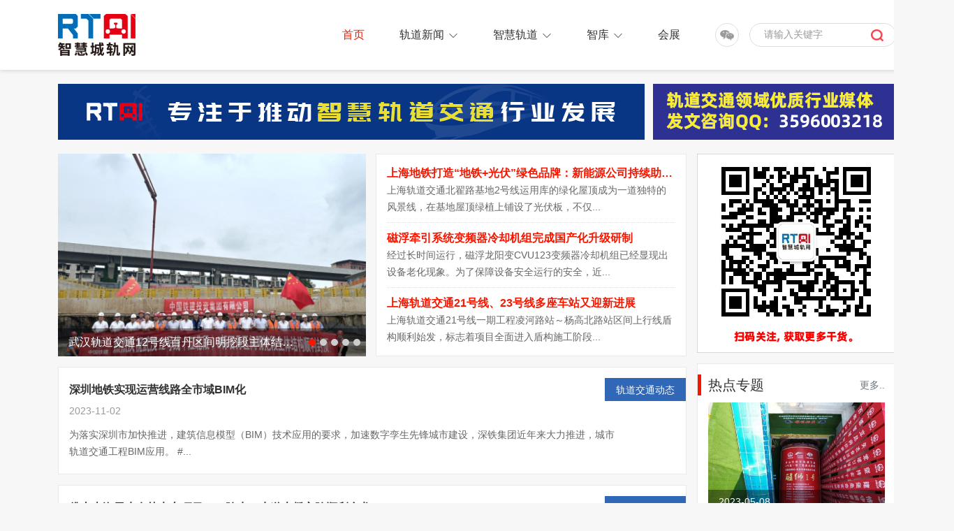

--- FILE ---
content_type: text/html
request_url: http://rtai.org.cn/index_7.html
body_size: 8838
content:
<!DOCTYPE html>
<html>
<head>
  <meta name="baidu-site-verification" content="code-2HDPwQKSfK" />
    <!-- <title>轨道交通网-RTAI 智慧城轨网-城市轨道交通门户网站</title> -->
    <title>轨道交通-RTAI 智慧城轨网-城市轨道交通门户网站</title>
   
    
 <meta name="description" content="RTAI智慧城轨网深耕于智慧城市轨道交通行业，整合智慧城市轨道交通领域产品、企业、技术、政策等最丰富、最新鲜的资讯，为轨道交通行业提供专业高效的品牌传播服务。"/>
    <meta name="keywords" content="轨道交通网,轨道,轨道交通,地铁,智慧城轨,地铁公司,地铁设备,铁路,车辆,轨道交通新闻,轨道交通招投标,智慧城市,城市轨道交通,智慧交通,轨道交通运营管理,轨道交通工程建设,轨道交通技术装备,现代有轨电车,轨道交通信息化"/>
    <meta charset="utf-8">
<link rel="shortcut icon" href="/favicon.ico" />
<link rel="bookmark" href="/favicon.ico" />
    <meta name="viewport" content="width=device-width,initial-scale=1.0,maximum-scale=1.0,user-scalable=0">
    <meta http-equiv="X-UA-Compatible" content="IE=edge">
<meta name="baidu-site-verification" content="code-VYbH898x2S" />
    <!-- Bootstrap -->
    <link rel="stylesheet" href="/bs/css/bootstrap.min.css">
    <!-- Link Swiper's CSS -->
    <link rel="stylesheet" href="/css/swiper.min.css">
    <link type="text/css" rel="stylesheet" href="/css/cms.css"/>
    <link type="text/css" rel="stylesheet" href="/css/css.css"/>
    <script src="/js/jquery.min.js"></script>
    <!-- Swiper JS -->
    <script src="/js/swiper.min.js"></script>
    <script src="/bs/js/bootstrap.min.js"></script>
<script>var _hmt = _hmt || [];
(function() {
  var hm = document.createElement("script");
  hm.src = "https://hm.baidu.com/hm.js?45e945b20292ddfc539984827ad01f14";
  var s = document.getElementsByTagName("script")[0]; 
  s.parentNode.insertBefore(hm, s);
})();
</script>

</head>
<body>
<script src="/sitefiles/assets/components/jquery-1.9.1.min.js" type="text/javascript"></script>


<div class="top">    <div class="main">
        <a href="/" class="logo" title="轨道交通网-RTAI 智慧城轨网-城市轨道交通门户网站">
            <img src="/upload/images/2021/10/39752e80639d5725.png">
        </a>
        <span class="menu2" id="menu2"><a href="javascript:void(0)">&nbsp;</a></span>
        <div class="ss">
            <a href="javascript:void(0)" class="bt mob"></a>
            <div class="txtk">
                <input type="text" class="form-control" placeholder="请输入关键字" value="" id="word">
                <button class="an_ss" type="submit" id="an-search"></button>
            </div>
        </div>
        <a href="javascript:void(0)" class="cd_wx pc">
            <div class="txtk"><img src="/upload/images/2021/7/t_3df813d13534a5c8.jpg"></div>
        </a>
        <ul class="menu" id=navk>
            <!--当前栏目请在Li里引用on-->
            <li><a href="/" class="dbt">首页</a></li>
            
                <li><a class="dbt nav_jt" href="/list2.html">轨道新闻</a>
                                    <dl>
                                        
                                            <dd>
                                                <a href="/list3.html">轨道头条</a>
                                            </dd>
                                        
                                            <dd>
                                                <a href="/list4.html">轨道企业信息</a>
                                            </dd>
                                        
                                            <dd>
                                                <a href="/list5.html">轨道交通招聘</a>
                                            </dd>
                                        
                                            <dd>
                                                <a href="/list6.html">轨道交通人物</a>
                                            </dd>
                                        
                                            <dd>
                                                <a href="/list7.html">轨道交通百科</a>
                                            </dd>
                                        
                                            <dd>
                                                <a href="/list8.html">轨道交通动态</a>
                                            </dd>
                                        
                                            <dd>
                                                <a href="/list9.html">专题</a>
                                            </dd>
                                        
                                            <dd>
                                                <a href="/list10.html">招投标</a>
                                            </dd>
                                        
                                    </dl>
                                </li>
            
                <li><a class="dbt nav_jt" href="/list11.html">智慧轨道</a>
                                    <dl>
                                        
                                            <dd>
                                                <a href="/list12.html">智慧铁路</a>
                                            </dd>
                                        
                                            <dd>
                                                <a href="/list13.html">智慧城轨</a>
                                            </dd>
                                        
                                            <dd>
                                                <a href="/list14.html">市域轨道</a>
                                            </dd>
                                        
                                            <dd>
                                                <a href="/list15.html">轨道交通科普</a>
                                            </dd>
                                        
                                    </dl>
                                </li>
            
                <li><a class="dbt nav_jt" href="/list16.html">智库</a>
                                    <dl>
                                        
                                            <dd>
                                                <a href="/list17.html">行业专家</a>
                                            </dd>
                                        
                                            <dd>
                                                <a href="/list18.html">企业</a>
                                            </dd>
                                        
                                    </dl>
                                </li>
            
                <li><a class="dbt" href="/list19.html">会展</a></li>
            
        </ul>
        <div class="clear"></div>
    </div>
</div>
<div class="top_jg"></div>
<SCRIPT type=text/javascript>
    $(document).ready(function () {
        var pk = document.body.clientWidth;
        if (pk < 1200) {
//手机菜单
            $("#menu2").click(function () {
                if ($("#navk").css("display") == "none") {
                    $(this).find("a").addClass("on");
                    $("#navk").css("display", "block").stop().animate({left: '0%'});
                } else {
                    $(this).find("a").removeClass("on");
                    $("#navk").css("display", "none").stop().animate({left: '100%'});
                }
            });
        } else {
            // $(".menu li").hover(function () {
            //     $(this).find("dl").css("display", "block");
            // }, function () {
            //
            //     $(this).find("dl").css("display", "none");
            // });

            $(".menu li").hover(function () {
                $(this).find("dl").stop().css("display", "block").animate({
                    opacity: '1',
                });
            }, function () {

                $(this).find("dl").stop().css("display", "none").animate({
                    opacity: '0',
                });
            });

        }
        ;
    });
    //-->
</SCRIPT>
<script>
    $("#an-search").on("click",function(){
        var word = $("#word").val();
        if(word == ""){
            alert("请输入搜索关键词！");
            return false;
        };
        var url = '/search.html?word='+word;
        url = encodeURI(url)
        window.location.href = url
    })
</script>


<div class="top_gg">    <div class="main">
        <div class="sy_gg1 g_a">
            
            <div class="d1">
                <a target="_blank" rel="nofollow" href="http://www.rtai.org.cn/ai2022/"><img src="/upload/images/2022/11/2082858a5dcda2b9.png" /></a>
            </div>
            
            
                <div class="d2">
                    <a target="_blank" rel="nofollow" href="#"><img src="/upload/images/2022/10/31252b864d00e7da.png" /></a>
                </div>
            
        </div>
        <!--<div class="sy_gg2 g_a">-->
            <!--<ul>
                <!---->
                <!--<li><a target="_blank" rel="nofollow" href="#"><img src="/upload/images/2021/7/ea6e82dfde55d350.png" /></a></li>-->
                <!--</stl:contents>-->
                <!--<li><a target="_blank" rel="nofollow" href="#"><img src="/upload/images/2021/7/a77e2b20449d3781.png" /></a></li>-->
                <!--</stl:contents>-->
                <!--<li><a target="_blank" rel="nofollow" href="#"><img src="/upload/images/2021/7/e56c83f2fb5ec04.png" /></a></li>-->
                <!--</stl:contents>-->
                <!--<li><a target="_blank" rel="nofollow" href="#"><img src="/upload/images/2021/7/a7c7c402bc6a3180.png" /></a></li>-->
                <!--</stl:contents>-->
                <!--<li><a target="_blank" rel="nofollow" href="#"><img src="/upload/images/2021/7/bcf6b54ba66914d5.png" /></a></li>-->
                <!--</stl:contents>-->
                <!--<li><a target="_blank" rel="nofollow" href="#"><img src="/upload/images/2021/7/20def4e982b89a9a.png" /></a></li>-->
                <!--</stl:contents>-->
                <!--<li><a target="_blank" rel="nofollow" href="#"><img src="/upload/images/2021/7/961b46e7506731e8.png" /></a></li>-->
                <!--</stl:contents>-->

            <!--</ul>-->
        <!--</div>-->
        <div class="clear"></div>
    </div>
</div>

<div class="sy">
    <div class="main">
        <div class="d1 left">
            <div class="d1_1 mh md15">
                <div class="d1_1_1 left">
                    <div class="swiper-container sy_xs1">
                        <div class="swiper-wrapper">
                            
                                <div class="swiper-slide">
                                    <a title="武汉轨道交通12号线百丹区间明挖段主体结构封顶" href="/list3/39140.html">
                                        <div class="imgk img_d">
                                            <img src="/upload/images/2023/5/t_49750fa1167773a0.png" />
                                        </div>
                                        <h5 class="bt">武汉轨道交通12号线百丹区间明挖段主体结构封顶</h5>
                                    </a>
                                </div>
                            
                                <div class="swiper-slide">
                                    <a title="福州地铁6号线东调段首个车站主体结构封顶" href="/list3/39136.html">
                                        <div class="imgk img_d">
                                            <img src="/upload/images/2023/5/t_333c78f4326fef51.png" />
                                        </div>
                                        <h5 class="bt">福州地铁6号线东调段首个车站主体结构封顶</h5>
                                    </a>
                                </div>
                            
                                <div class="swiper-slide">
                                    <a title="珠海隧道掘进突破1000米" href="/list9/38961.html">
                                        <div class="imgk img_d">
                                            <img src="/upload/images/2023/5/t_d9a91146932c0481.jpg" />
                                        </div>
                                        <h5 class="bt">珠海隧道掘进突破1000米</h5>
                                    </a>
                                </div>
                            
                                <div class="swiper-slide">
                                    <a title="全球首台！广花城际施工“重器”顺利下线蓄势待发" href="/list3/38560.html">
                                        <div class="imgk img_d">
                                            <img src="/upload/images/2023/4/acc3463e6c3f312e.jpg" />
                                        </div>
                                        <h5 class="bt">全球首台！广花城际施工“重器”顺利下线蓄势待发</h5>
                                    </a>
                                </div>
                            
                                <div class="swiper-slide">
                                    <a title="“新穿越号”盾构机助力上海首条市域铁路机场联络线并行高铁段隧道贯通" href="/list9/38546.html">
                                        <div class="imgk img_d">
                                            <img src="/upload/images/2023/4/614dbc7ff214119.jpg" />
                                        </div>
                                        <h5 class="bt">“新穿越号”盾构机助力上海首条市域铁路机场联络线并行高铁段隧道贯通</h5>
                                    </a>
                                </div>
                            

                        </div>
                        <!-- Add Pagination -->
                        <div class="swiper-pagination sy_xs1_sp"></div>
                    </div>
                </div>
                <div class="d1_1_2 right">
                    <div class="kk1 pa15 mh">
                        <ul class="rd_list mh">
                            
                                <li>
                                    <h5 class="bt"><a title="上海地铁打造“地铁+光伏”绿色品牌：新能源公司持续助推光伏电站建设" href="/list2/43429.html">上海地铁打造“地铁+光伏”绿色品牌：新能源公司持续助推光伏电站建设</a></h5>
                                    <p class="zt_6d">
                                        上海轨道交通北翟路基地2号线运用库的绿化屋顶成为一道独特的风景线，在基地屋顶绿植上铺设了光伏板，不仅...
                                    </p>
                                </li>
                            
                                <li>
                                    <h5 class="bt"><a title="磁浮牵引系统变频器冷却机组完成国产化升级研制" href="/list2/43428.html">磁浮牵引系统变频器冷却机组完成国产化升级研制</a></h5>
                                    <p class="zt_6d">
                                        经过长时间运行，磁浮龙阳变CVU123变频器冷却机组已经显现出设备老化现象。为了保障设备安全运行的安全，近...
                                    </p>
                                </li>
                            
                                <li>
                                    <h5 class="bt"><a title="上海轨道交通21号线、23号线多座车站又迎新进展" href="/list2/43427.html">上海轨道交通21号线、23号线多座车站又迎新进展</a></h5>
                                    <p class="zt_6d">
                                        上海轨道交通21号线一期工程凌河路站～杨高北路站区间上行线盾构顺利始发，标志着项目全面进入盾构施工阶段...
                                    </p>
                                </li>
                            
                        </ul>
                    </div>
                </div>
            </div>
            <ul class="pic_news_lb1 sy_list1">
                
                    <li>
                                <a href="/list8.html" class="btn btn-primary">轨道交通动态</a>
                                <h5 class="bt"><a title="深圳地铁实现运营线路全市域BIM化" href="/list8/43138.html">深圳地铁实现运营线路全市域BIM化</a></h5>
                                <span class="sj zt_9d">2023-11-02</span>
                                <p class="zt_6d">
                                    为落实深圳市加快推进，建筑信息模型（BIM）技术应用的要求，加速数字孪生先锋城市建设，深铁集团近年来大力推进，城市轨道交通工程BIM应用。    #...
                                </p>
                            </li>
                
                    <li>
                                <a href="/list8.html" class="btn btn-primary">轨道交通动态</a>
                                <h5 class="bt"><a title="佛山南海里水有轨电车项目——跨水口水道大桥主跨顺利合龙" href="/list8/43137.html">佛山南海里水有轨电车项目——跨水口水道大桥主跨顺利合龙</a></h5>
                                <span class="sj zt_9d">2023-11-02</span>
                                <p class="zt_6d">
                                    9月15日，南海区有轨电车里水示范段工程项目（以下简称：里水有轨电车项目）——跨水口水道大桥主跨顺利合龙。据介绍，跨水口水道大桥全长864米，西起...
                                </p>
                            </li>
                
                    <li>
                                <a href="/list8.html" class="btn btn-primary">轨道交通动态</a>
                                <h5 class="bt"><a title="贵阳有轨电车T2线传来新进展" href="/list8/43136.html">贵阳有轨电车T2线传来新进展</a></h5>
                                <span class="sj zt_9d">2023-11-02</span>
                                <p class="zt_6d">
                                    日前，记者探访中铁八局贵阳市有轨电车T2线(一期工程)示范线太阳湖综合停车场了解到，贵阳有轨电车T2线目前共完成了9个车站的主体结构建设，太阳湖综...
                                </p>
                            </li>
                
                    <li>
                                <a href="/list8.html" class="btn btn-primary">轨道交通动态</a>
                                <h5 class="bt"><a title="深圳地铁APP关怀版上线 功能简单无障碍 长辈使用更方便" href="/list8/43135.html">深圳地铁APP关怀版上线 功能简单无障碍 长辈使用更方便</a></h5>
                                <span class="sj zt_9d">2023-11-02</span>
                                <p class="zt_6d">
                                    深晚记者从深圳地铁集团获悉，近日，为提升服务质量，深圳地铁集团积极响应国家《互联网应用适老化及无障碍改造专项行动方案》，经过广泛的调研和深入...
                                </p>
                            </li>
                
                    <li>
                                <a href="/list8.html" class="btn btn-primary">轨道交通动态</a>
                                <h5 class="bt"><a title="贵阳轨道3号线安装装修三标花溪公园站顺利通过消防验收" href="/list8/43134.html">贵阳轨道3号线安装装修三标花溪公园站顺利通过消防验收</a></h5>
                                <span class="sj zt_9d">2023-11-02</span>
                                <p class="zt_6d">
                                    自中铁北京局正式启动2023年“五保一树”劳动竞赛以来，城轨公司各单位吹响了大干的“冲锋号”，各单位在全面贯彻党的二十大和中央经济工作会议精神同...
                                </p>
                            </li>
                
                    <li>
                                <a href="/list8.html" class="btn btn-primary">轨道交通动态</a>
                                <h5 class="bt"><a title="天津轨道集团签下太原地铁1号线一期全自动运行咨询服务项目" href="/list8/43133.html">天津轨道集团签下太原地铁1号线一期全自动运行咨询服务项目</a></h5>
                                <span class="sj zt_9d">2023-11-02</span>
                                <p class="zt_6d">
                                    天津轨道交通集团成功签约太原市城市轨道交通1号线一期工程全自动运行咨询服务项目近日，天津轨道交通集团所属轨道咨询公司强化市场经营理念，继太原...
                                </p>
                            </li>
                
                    <li>
                                <a href="/list8.html" class="btn btn-primary">轨道交通动态</a>
                                <h5 class="bt"><a title="长沙轨道交通加速长株潭城市群深度融合" href="/list8/43132.html">长沙轨道交通加速长株潭城市群深度融合</a></h5>
                                <span class="sj zt_9d">2023-11-02</span>
                                <p class="zt_6d">
                                    近日湖南省委办公厅、省政府办公厅发布的《长株潭一体化发展三年行动计划（2023—2025年）》（以下简称《计划》），锚定了长株潭未来3年的发展目标：...
                                </p>
                            </li>
                
                    <li>
                                <a href="/list8.html" class="btn btn-primary">轨道交通动态</a>
                                <h5 class="bt"><a title="济南城市轨道交通工程盾构成型隧道质量观摩活动在地铁6号线举办" href="/list8/43131.html">济南城市轨道交通工程盾构成型隧道质量观摩活动在地铁6号线举办</a></h5>
                                <span class="sj zt_9d">2023-11-02</span>
                                <p class="zt_6d">
                                    为扎实开展“质量月”系列活动，全面提升济南地铁6号线工程盾构隧道施工质量管理水平。9月18日，中铁上投济南地铁6号线总包部组织开展的城市轨道交通...
                                </p>
                            </li>
                

            </ul>
            <div class="fy1"><a href="/index.html">首页</a><a href="/index_6.html">上一页</a><span class="s1"><a href="/index_4.html">4</a><a href="/index_5.html">5</a><a href="/index_6.html">6</a><a href="#" class="fdq">7</a><a href="/index_8.html">8</a><a href="/index_9.html">9</a><a href="/index_10.html">...</a></span><a href="/index_8.html">下一页</a><a href="/index_686.html">尾页</a></div>
        </div>
        <div class="d2 right">
            <div class="gg_r mh">
                
                    <a target="_blank" rel="nofollow" href="/list29/11.html"><img src="/upload/images/2022/10/7b4991c9ef80b528.png" /></a>
                
            </div>

            
<div class="kk1 pa15 md15 mh">                <div class="kk1_bt mh md10">
                    <h3 class="bt left">热点专题</h3>
                    <a class="right cd_more text-secondary" href="/list9.html">更多..</a>
                </div>
                <ul class="zt_list mh">
                    
                    <li>
                        <a title=" 佛山轨道交通4号线4205标全线首台盾构顺利始发" href="/list9/39155.html">
                            <div class="imgk img_d">
                                <img src="/upload/images/2023/5/t_ba2fce98d1ba98dd.jpg" />
                                <span class="sj">2023-05-08</span>
                            </div>
                            <p class="bt"> 佛山轨道交通4号线4205标全线首台盾构顺利始发</p>
                        </a>
                    </li>
                    
                    <li>
                        <a title=" 合肥地铁6号线一期科学大道站~怀宁路站区间左线贯通" href="/list9/39154.html">
                            <div class="imgk img_d">
                                <img src="/upload/images/2023/5/t_40c055fdda152b20.jpg" />
                                <span class="sj">2023-05-08</span>
                            </div>
                            <p class="bt"> 合肥地铁6号线一期科学大道站~怀宁路站区间左线贯通</p>
                        </a>
                    </li>
                    
                    <li>
                        <a title="杭德市域铁路“杭德4号”顺利始发" href="/list9/39153.html">
                            <div class="imgk img_d">
                                <img src="/upload/images/2023/5/t_be0201c591595a8f.jpg" />
                                <span class="sj">2023-05-08</span>
                            </div>
                            <p class="bt">杭德市域铁路“杭德4号”顺利始发</p>
                        </a>
                    </li>
                    
                </ul>
            </div>

            
 <div class="gg_r mh">                
            </div>

            <div class="kk1 pa15 md15 mh">
                <div class="kk1_bt mh md10">
                    <h3 class="bt left">友情链接</h3>
                </div>
                <ul class="sy_n1 mh">
                    
                        <li>
                            <a title="铁路之家" target="_blank" rel="nofollow" class="bt" href="http://www.aitielu.com/">铁路之家</a>
                        </li>
                    
                        <li>
                            <a title="中国中车" target="_blank" rel="nofollow" class="bt" href="https://www.crrcgc.cc/">中国中车</a>
                        </li>
                    
                  
                  <li><a title="新型电力系统" target="_blank" rel="follow"  href=" http://www.cpem.org.cn/">新型电力系统</a></li> 
                  <li><a title="电力行业火灾防控技术" target="_blank" rel="follow"  href="http://huiyi.cpem.org.cn/epff/">火灾防控</a></li>
                  <li><a title="CPEM中国电力设备状态检测与故障诊断技术高峰论坛_电力设备带电检测技术高峰论坛" target="_blank" rel="follow"  href="http://huiyi.cpem.org.cn/epcmd/">电力状态监测</a></li>   
                  <li><a title="金巡奖全国无人机电力巡检技术创新应用评选" target="_blank"  class="bt" href="http://huiyi.cpem.org.cn/uav/jinxun/ ">金巡奖</a></li>
                  <li><a title="全国无人机电力巡检技术高峰论坛" target="_blank"  class="bt" href="http://huiyi.cpem.org.cn/uav/">无人机电力巡检技术金巡奖</a></li>
                  <li><a title="电力人工智能大会" target="_blank" rel="follow"  href="https://www.cpem.cn/">电力人工智能大会</a></li>
                  <li><a  target="_blank"  class="bt" href=" http://www.ccrts.org/ ">高速铁路与轨道交通</a></li> 
                  <li><a title="中国铁路招标网" target="_blank"  class="bt" href=" http://www.crmzb.com ">中国铁路招标网</a></li>
                  
                </ul>
            </div>
        </div>
        <div class="clear"></div>
    </div>
</div>

<div class="foot">    <div class="main">
        <div class="cd_f">
            <a href="/">首页</a>
            |<a href="/list22/30.html">联系我们</a>|<a href="/list23/31.html">关于我们</a>|<a href="/list24/32.html">广告服务</a>|<a href="/list25/33.html">法律声明</a></div>
        <div class="mh nr">
            <p style="text-align: center;"><img src="/upload/images/2022/1/2d884078dc9754c8.png" title="未标题-1-01.png" alt="未标题-1-01.png"/></p><p style="text-align: center;">RTAI 智慧城轨网 &nbsp;© 2021 版权所有<br/>ICP备案号：苏ICP备2021034379号-2</p>
         <script type="text/javascript">document.write(unescape("%3Cspan id='cnzz_stat_icon_1281109432'%3E%3C/span%3E%3Cscript src='https://v1.cnzz.com/z_stat.php%3Fid%3D1281109432%26show%3Dpic' type='text/javascript'%3E%3C/script%3E"));</script>
        </div>
       <div class="foot_ewm mh mob">
           <img src="/upload/images/2021/7/t_3df813d13534a5c8.jpg">
       </div>
        <div class="clear"></div>
    </div>
</div>


<script>
    var swiper5 = new Swiper('.sy_xs1', {
        spaceBetween: 0,
        autoplay: true,
        loop: true,
        // observer: true,
        // observeParents: true,
        delay: 6000,
        // navigation: {
        //     nextEl: '.xs1_l',
        //     prevEl: '.xs1_r',
        // },
        pagination: {
            el: '.sy_xs1_sp',
            clickable: true,
        },
    });
    $(".menu li:first").addClass("on")
</script>
</body>
</html>


--- FILE ---
content_type: text/css
request_url: http://rtai.org.cn/css/cms.css
body_size: 8424
content:
@charset "utf-8";
/* CSS Document */
/* Auther: RICHCMS*/
/* WebSite: http://www.thuni-h.com */
A {
    TEXT-DECORATION: none;
}

A {
    color: #333333;
    outline: none;
}

A:visited {
    color: #333333;
}

A:active {
    color: #333333
}

A:hover {
    COLOR: #f71700
}

BODY {
    margin: 0px;
    padding: 0;
    font-family: Arial, "微软雅黑";
    background: #f7f7f7;
    color: #333333;
}

body, html {
    width: 100%;
    height: 100%;
}

p, h1, h2, h3, h4, h5, h6, ul, li, input, dl, dt, dd, header, article, iframe, footer, ol, div, img {
    margin: 0px;
    padding: 0px;
}

button {
    border: 0;
    background: none;
}

input {
    border: 0px;
}

img, button, label, :before, :after {
    border: 0px;
    vertical-align: middle;
    -webkit-transition: all 0.2s linear;
    -moz-transition: all 0.2s linear;
    -o-transition: all 0.2s linear;
    -ms-transition: all 0.2s linear;
    transition: all 0.2s linear;
    max-width: 100%;
    height: auto;
}

li {
    list-style: none;
}

a, i, p, h1, h2, h3, h4, h5, h6, span, :before, :after,li {
    outline: none;
    -webkit-transition: all 0.2s linear;
    -moz-transition: all 0.2s linear;
    -o-transition: all 0.2s linear;
    -ms-transition: all 0.2s linear;
    transition: all 0.2s linear;
}

b, label {
    font-weight: normal;
}

input, button, select, textarea {
    outline: none;
    font-family: "微软雅黑";
    font-size: 12px;
}

.left {
    float: left;
}

.right {
    float: right;
}

.clear {
    clear: both;
    margin: 0px;
    padding: 0px;
    height: 0px;
}

@media only screen and (max-width: 1200px) {
    .main {
        width: 100%;
        margin: 0px auto;
    }

    body {
        font-size: 12px;
        line-height: 1.5;
    }
    .pc{
        display: none;
    }


}


@media only screen and (min-width: 1200px) {
  .mob{
      display: none;
  }
    body {
        min-width: 1366px;
    }
}

@media only screen and (min-width: 1200px) {
    .main {
        width: 1200px;
        margin: 0px auto;
    }


    body {
        font-size: 14px;
        line-height: 24px;
    }

}

.y50 {
    -moz-border-radius: 50%;
    -webkit-border-radius: 50%;
    border-radius: 50%;
}

.y10 {
    -moz-border-radius: 10px;
    -webkit-border-radius: 10px;
    border-radius: 10px;
}

.y5 {
    -moz-border-radius: 5px;
    -webkit-border-radius: 5px;
    border-radius: 5px;
}

.y3 {
    -moz-border-radius: 3px;
    -webkit-border-radius: 3px;
    border-radius: 3px;
}

.zt_3d {
    color: #333;
}

.zt_6d {
    color: #666;
}

.zt_9d {
    color: #999;
}

.imgk {
    width: 100%;
}

.txtk {
    width: 100%;
}

.imgk img {
    width: 100%;
}
.ab_nr img{
    display: block;
    height: 0;
    width: 0;
    overflow: hidden;
}
@media only screen and (max-width: 1200px) {
    .md50 {
        margin-bottom: 20px;
    }

    .md80 {
        margin-bottom: 20px;
    }

    .md70 {
        margin-bottom: 20px;
    }

    .md60 {
        margin-bottom: 20px;
    }

    .md10 {
        margin-bottom: 10px;
    }

    .md15 {
        margin-bottom: 10px;
    }

    .md20 {
        margin-bottom: 15px;
    }

    .md25 {
        margin-bottom: 15px;
    }

    .md30 {
        margin-bottom: 20px;
    }

    .md35 {
        margin-bottom: 20px;
    }

    .md40 {
        margin-bottom: 20px;
    }
}

@media only screen and (min-width: 1200px) {
    .md80 {
        margin-bottom: 80px;
    }

    .md70 {
        margin-bottom: 70px;
    }

    .md60 {
        margin-bottom: 60px;
    }

    .md50 {
        margin-bottom: 50px;
    }

    .md10 {
        margin-bottom: 10px;
    }

    .md15 {
        margin-bottom: 15px;
    }

    .md20 {
        margin-bottom: 20px;
    }

    .md25 {
        margin-bottom: 25px;
    }

    .md30 {
        margin-bottom: 30px;
    }

    .md35 {
        margin-bottom: 35px;
    }

    .md40 {
        margin-bottom: 40px;
    }

    .img_d {
        overflow: hidden;
    }

    .img_d img {
        transition: All 0.4s ease-in-out;
        -webkit-transition: All 0.4s ease-in-out;
        -moz-transition: All 0.4s ease-in-out;
        -o-transition: All 0.4s ease-in-out;
    }

    .img_d:hover img {
        transform: scale(1.05);
        -webkit-transform: scale(1.05);
        -moz-transform: scale(1.05);
        -o-transform: scale(1.05);
        -ms-transform: scale(1.05);
    }
}

.bj_grey {
    background-color: #f5f5f5;
}

.ban, .ban img {
    width: 100%;
    display: block;
}

.ban {
    width: 100%;
    position: relative;
    height: 175px;
    background-image: url("../images/ban_cd1.jpg");
    background-position: center center;
    background-repeat: no-repeat;
    background-size: cover;
    background-color: #f6f6f6;
    padding: 20px 0;
}

@media only screen and (max-width: 1200px) {
    .ban {
        padding: 0px;
        height: 70px;
    }

    .ban.ban2 {
        height: 102px;
    }

    .ban .dqwz {
        padding: 15px;
    }

    .ban .bt {
        display: none;
    }

    .ban_gl h1 {
        height: 40px;
        line-height: 40px;
        position: absolute;
        left: 0%;
        top: 50%;
        text-align: center;
        width: 100%;
        margin-top: -20px;
        font-weight: bold;
        font-size: 16px;

    }

    .ban_gl h1:before {
        content: '';
        background-color: #2f67b5;
        HEIGHT: 4px;
        width: 1.5em;
        position: absolute;
        left: 0px;
        bottom: 0px;
    }

    .lm1 {
        width: 100%;
        float: left;
        display: none;
    }

    .lm1 li {
        float: left;
        width: 100%;
        border-bottom: solid 1px #dddddd;
    }

    .lm1 li a {
        display: block;
        width: 100%;
        font-size: 13px;
        padding: 8px 15px;
    }

    .lm1 li > a {
        font-weight: bold;
    }

    .lm1 li dl {
        padding-left: 15px;
    }

    .lm1 li a:hover {
        background: #2f67b5;
        color: #ffffff;
    }

    .lm2 {
        width: 100%;
        float: left;
        display: none;
        margin-bottom: 15px;
    }

    .lm2 li {
        float: left;
        width: 100%;
        border-bottom: solid 1px #dddddd;
        background: #fff;
    }

    .lm2 li a {
        display: block;
        width: 100%;
        font-size: 13px;
        padding: 8px 3%;

    }

    .lm2 li a:hover {
        background: #2f67b5;
        color: #ffffff;
    }

    .lm2 li .txtk {
        display: block;
        width: 100%;
        font-size: 0;

    }

    .lm2 li .txtk a {
        width: 50%;
        display: inline-block;
        font-size: 12px;
        padding: 5px 6%;
    }

    .lm1_bt {
        width: 100%;
        float: left;
        text-align: center;
        height: 40px;
        line-height: 40px;
        background-color: rgba(255, 255, 255, .5);
        font-size: 15px;
        border-bottom: solid 1px #ddd;
    }

    .lm1_bt a {
        width: 100%;
        height: 40px;
        display: block;
        position: relative;
        font-weight: bold;
        color: #2f67b5 !important;
    }

    .lm1_bt a:before {
        content: '';
        position: absolute;
        width: 40px;
        height: 40px;
        right: 5px;
        top: 0px;
        background-image: url("data:image/svg+xml,<svg xmlns='http://www.w3.org/2000/svg' viewBox='0 0 16 16'><path fill-rule='evenodd' d='M1.646 4.646a.5.5 0 01.708 0L8 10.293l5.646-5.647a.5.5 0 01.708.708l-6 6a.5.5 0 01-.708 0l-6-6a.5.5 0 010-.708z' clip-rule='evenodd' fill='%232f67b5'/></svg>");
        background-repeat: no-repeat;
        background-position: center center;
        background-size: auto 22px;
    }

    .lm1_bt a.on:before {
        transform: rotate(180deg);
    }

    .lm1_bt.lm3_bt {
        background-color: #20878a;
        border: 0;
    }

    .lm1_bt.lm3_bt a {
        color: #fff !important;

    }

    .lm1_bt.lm3_bt a:before {
        background-image: url("data:image/svg+xml,<svg xmlns='http://www.w3.org/2000/svg' viewBox='0 0 16 16'><path fill-rule='evenodd' d='M1.646 4.646a.5.5 0 01.708 0L8 10.293l5.646-5.647a.5.5 0 01.708.708l-6 6a.5.5 0 01-.708 0l-6-6a.5.5 0 010-.708z' clip-rule='evenodd' fill='%23ffffff'/></svg>");
    }

    .h3_bt1 {
        display: none;
    }

}

@media only screen and (min-width: 1200px) {
    .ban_gl h1 {
        height: 80px;
        line-height: 80px;
        position: absolute;
        left: 50%;
        margin-left: -600px;
        top: 50%;
        margin-top: -40px;
        font-weight: bold;

    }

    .ban_gl h1:before {
        content: '';
        background-color: #2f67b5;
        HEIGHT: 4px;
        width: 1.5em;
        position: absolute;
        left: 0px;
        bottom: 0px;
    }

    .lm1_bt {
        display: none;
    }

    .lm1 {
        width: 100%;
        float: left;
        text-align: center;
    }

    .lm1 li {
        float: left;
        width: 100%;
        border-bottom: solid 1px #dddddd;
        background-color: #f4f4f4;
    }

    .lm1 li:last-child {
        border-bottom: 0;
    }

    .lm1 li > a {
        display: block;
        width: 100%;
        padding: 12px 10px;
        position: relative;
        font-size: 16px;
    }

    .lm1 li > a:before {
        content: '';
        width: 14px;
        height: 14px;
        background-image: url("data:image/svg+xml,<svg xmlns='http://www.w3.org/2000/svg' viewBox='0 0 16 16'><path fill-rule='evenodd' d='M4.646 1.646a.5.5 0 01.708 0l6 6a.5.5 0 010 .708l-6 6a.5.5 0 01-.708-.708L10.293 8 4.646 2.354a.5.5 0 010-.708z' clip-rule='evenodd' fill='%23000000'/></svg>");
        background-repeat: no-repeat;
        background-size: 100% 100%;
        position: absolute;
        right: 10px;
        top: 50%;
        margin-top: -7px;
        filter: alpha(opacity=25);
        -moz-opacity: 0.25;
        opacity: 0.25;
        display: none;
    }

    .lm1 li > a:hover, .lm1 li > a.on {
        background-color: #2f67b5;
        color: #fff;

        background: -webkit-linear-gradient(left,  #2f67b5 , #3fb402); /* Safari 5.1 - 6.0 */
        background: -o-linear-gradient(right,  #2f67b5, #3fb402); /* Opera 11.1 - 12.0 */
        background: -moz-linear-gradient(right,  #2f67b5, #3fb402); /* Firefox 3.6 - 15 */
        background: linear-gradient(to right,#2f67b5 , #3fb402);
    }

    .lm1 li > a:hover:before, .lm1 li > a.on:before {
        background-image: url("data:image/svg+xml,<svg xmlns='http://www.w3.org/2000/svg' viewBox='0 0 16 16'><path fill-rule='evenodd' d='M4.646 1.646a.5.5 0 01.708 0l6 6a.5.5 0 010 .708l-6 6a.5.5 0 01-.708-.708L10.293 8 4.646 2.354a.5.5 0 010-.708z' clip-rule='evenodd' fill='%23ffffff'/></svg>");
        filter: alpha(opacity=100);
        -moz-opacity: 1;
        opacity: 1;
    }

    .lm1 li > dl {
        width: 100%;
        text-align: center;
    }

    .lm1 li > dl > dd {
        border-bottom: solid 1px #e9e9e9;
    }

    .lm1 li > dl > dd > a {
        display: block;
        width: 100%;
        padding: 10px 10px;
        position: relative;
        background-color: #fcfcfc;
        font-size: 15px;
    }

    .lm1 li > dl > dd > a:hover, .lm1 li > dl > dd > a.on {
        background-color: #aadbd8;
        color: #fff;
    }

    .lm1 li > dl > dd:last-child {
        border-bottom: 0;
    }

    .lm1 li > dl > dd > dl {
        width: 100%;
        border: solid 1px #e9e9e9;
        background-color: #fff;
        border-bottom: 0;
    }
    .lm1 li > dl > dd > dl dd:first-child{
        margin-top: 10px;
    }
    .lm1 li > dl > dd > dl dd:last-child{
        margin-bottom: 10px;
    }
    .lm1 li > dl > dd dl > dd > a {
        display: block;
        width: 100%;
        line-height: 35px;
        position: relative;
        font-size: 15px;
    }

    .lm1 li > dl > dd dl > dd > a.on {
        color: #2f67b5;
    }

    .lm1 li > dl > dd > dl > dd > a:before {
        /*content: '';*/
        /*width:10px;*/
        /*height:1px;*/
        /*left:0px;*/
        /*top:50%;*/
        /*margin-top: -0.5px;*/
        /*background-color: #bbb;*/
        /*position:absolute;*/
    }

    .lm2 {
        font-size: 0;
        text-align: center;
    }

    .lm2 li {
        display: inline-block;
        margin: 0 15px;
        font-size: 16px;
    }

    .lm2 a {
        display: block;
        line-height: 40px;
        height: 40px;
        position: relative;
    }

    .lm2 a.on:before {
        content: '';
        width: 100%;
        height: 2px;
        background-color: #2f67b5;
        position: absolute;
        left: 0px;
        top: 0px;
    }

    .lm2 a.on:after {
        content: '';
        position: absolute;
        border-bottom: 6px solid rgba(0, 0, 0, 0);
        border-right: 6px solid rgba(0, 0, 0, 0);
        border-top: 6px solid #2f67b5;
        border-left: 6px solid rgba(0, 0, 0, 0);
        top: 0px;
        left: 50%;
        margin-left: -6px;
        width: 0px;
        height: 0px;
    }

    .h3_bt1 {
        width: 100%;
        float: left;
        background-color: #2f67b5;
        color: #fff;
        padding: 20px 10px;
        text-align: center;
        margin-top: -40px;
        position: relative;
        z-index: 1;
    }

    .lm2 li .txtk {
        display: none;
    }
}

.ban .bt {
    font-weight: bold;
}

@media only screen and (max-width: 1200px) {
    .ny {
        width: 100%;
        min-height: 200px;
    }

    .ny .d1 {
        width: 100%;
        float: left;
    }

    .ny .d2 {
        width: 100%;
        float: left;
        padding: 15px;
    }

    .ny_bt {
        display: none;
    }
}

@media only screen and (min-width: 1200px) {
    .ny {
        width: 100%;
    }

    .ny .main {
        position: relative;
        min-height: 500px;
    }

    .ny .main:before {
        content: '';
        width: 240px;
        height: 100%;
        background-color: #f4f4f4;
        position: absolute;
        left: 0;
        top: 0;
    }

    .ny_wlm .main:before {
        display: none;
    }

    .ny_wlm .main {
        padding: 30px 0 50px 0;
    }

    .ny .d1, .ny .d2 {
        position: relative;
        z-index: 1;
    }

    .ny .d1 {
        width: 240px;
        float: left;
        margin-top: -25px;
    }

    .ny .d2 {
        width: 1000px;
        float: right;
        margin-top: 30px;
        margin-bottom: 50px;
    }

    .ny_bt {
        width: 100%;
        float: left;
        border-bottom: solid 1px #ddd;
        line-height: 50px;
        height: 50px;
    }

    .ny_bt .bt {
        line-height: 45px;
        border-bottom: solid 3px #2f67b5;
        float: left;
        height: 50px;
    }
}

.ab_nr {
    width: 100%;
    float: left;
}

@media only screen and (max-width: 1200px) {
    .ab_nr {
        font-size: 13px;
    }

    .ab_nr img {
        height: auto !important;
    }

    .ld_lb1 {
        width: 102%;
        float: left;
        margin: 0px 0 0 -1%;
    }

    .ld_lb1 li {
        float: left;
        margin: 1%;
        width: 18%;
    }

    .ld_lb1 li:nth-child(5n+1) {
        clear: both;
    }

    .ld_lb1 .imgk {
        width: 100%;
        margin-bottom: 10px;
    }

    .ld_lb1 .imgk img {
        width: 100%;
    }
}

@media only screen and (max-width: 600px) {
    .ld_lb1 li {
        width: 31.3333%;
    }

    .ld_lb1 li:nth-child(4n+1) {
        clear: none;
    }

    .ld_lb1 li:nth-child(3n+1) {
        clear: both;
    }
}

@media only screen and (max-width: 500px) {
    .ld_lb1 li {
        width: 48%;
    }

    .ld_lb1 li:nth-child(3n+1) {
        clear: none;
    }

    .ld_lb1 li:nth-child(2n+1) {
        clear: both;
    }
}

@media only screen and (min-width: 1200px) {
    .ab_nr {
        font-size: 16px;
        line-height: 30px;
    }

    .ld_lb1 {
        width: 102.8%;
        float: left;
        margin: -10px 0 0 -1.4%;
    }

    .ld_lb1 li {
        float: left;
        margin: 1.4%;
        width: 13.866%;
    }

    .ld_lb1 .imgk {
        width: 100%;
        height: 190px;
        overflow: hidden;
        margin-bottom: 10px;
    }

    .ld_lb1 .imgk img {
        width: 100%;
        min-height: 190px;
    }
}

.ld_lb1 .txtk {
    width: 100%;
}

.ld_lb1 .txtk p {
    width: 100%;
    text-overflow: ellipsis;
    overflow: hidden;
    white-space: nowrap;
}

@media only screen and (max-width: 1200px) {
    .ls_lb {
        float: left;
        width: 100%;
        padding-top: 20px;
        border-left: solid 1px #ddd;
        position: relative;
        margin-top: 20px;
    }

    .ls_lb:before {
        content: '';
        background-color: #fff;
        border: solid 1px #ddd;
        -moz-border-radius: 50%;
        -webkit-border-radius: 50%;
        border-radius: 50%;
        height: 16px;
        width: 16px;
        position: absolute;
        left: -8px;
        top: -18px;
    }

    .ls_lb li {
        width: 100%;
        position: relative;
        padding-top: 10px;
        padding-left: 15px;
        padding-bottom: 20px;
        float: left;
    }

    .ls_lb li:before {
        content: '';
        background-color: rgba(2, 112, 119, .9);
        border: solid 3px rgba(255, 255, 255, .7);
        -moz-border-radius: 50%;
        -webkit-border-radius: 50%;
        border-radius: 50%;
        width: 16px;
        height: 16px;
        position: absolute;
        left: -8px;
        top: 12px;
    }

    .ls_lb .sj {
        line-height: 24px;
        width: 100%;
        font-weight: bold;
        margin-bottom: 10px;
        font-size: 18px;
    }

    .ls_lb .txtk {
        width: 100%;
        float: left;
    }

    .ls_lb .imgk {
        width: 100%;
        float: left;
    }

    .ls_lb .imgk img {
        float: left;
        height: 100px;
        margin: 15px 15px 0 0;
    }
}

@media only screen and (max-width: 500px) {
    .ls_lb .imgk img {
        height: auto;
        width: 100%;
        margin: 15px 0px 0 0;
    }
}

@media only screen and (min-width: 1200px) {
    .ls_lb {
        float: right;
        width: 750px;
        padding-top: 30px;
        border-left: solid 1px #ddd;
        position: relative;
        margin-top: 30px;
    }

    .ls_lb:before {
        content: '';
        background-color: #fff;
        border: solid 1px #ddd;
        -moz-border-radius: 50%;
        -webkit-border-radius: 50%;
        border-radius: 50%;
        width: 18px;
        height: 18px;
        position: absolute;
        left: -9px;
        top: -18px;
    }

    .ls_lb li {
        width: 100%;
        position: relative;
        padding-top: 10px;
        padding-left: 25px;
        padding-bottom: 40px;
        float: left;
    }

    .ls_lb li:before {
        content: '';
        background-color: rgba(2, 112, 119, .9);
        border: solid 4px rgba(255, 255, 255, .7);
        -moz-border-radius: 50%;
        -webkit-border-radius: 50%;
        border-radius: 50%;
        width: 18px;
        height: 18px;
        position: absolute;
        left: -9px;
        top: 12px;
    }

    .ls_lb .sj {
        line-height: 40px;
        width: 200px;
        padding-left: 45px;
        position: absolute;
        left: -200px;
        top: 0px;
    }

    .ls_lb .sj:before {
        content: '';
        position: absolute;
        left: 0px;
        top: 0px;
        width: 40px;
        height: 40px;
        background-image: url("data:image/svg+xml,<svg xmlns='http://www.w3.org/2000/svg' viewBox='0 0 16 16'><path fill-rule='evenodd' d='M8 15A7 7 0 108 1a7 7 0 000 14zm8-7A8 8 0 110 8a8 8 0 0116 0z' clip-rule='evenodd'/><path fill-rule='evenodd' d='M7.5 3a.5.5 0 01.5.5v5.21l3.248 1.856a.5.5 0 01-.496.868l-3.5-2A.5.5 0 017 9V3.5a.5.5 0 01.5-.5z' clip-rule='evenodd'/></svg>");
        background-repeat: no-repeat;
        background-position: center center;
        background-size: 70% 70%;
        filter: alpha(opacity=30);
        -moz-opacity: 0.3;
        opacity: 0.3;

    }

    .ls_lb .txtk {
        width: 100%;
        float: left;
    }

    .ls_lb .imgk {
        width: 100%;
        float: left;
    }

    .ls_lb .imgk img {
        float: left;
        height: 152px;
        margin: 20px 20px 0 0;
    }
}

@media only screen and (max-width: 1200px) {
    .pic_lb {
        width: 103%;
        float: left;
        margin: 0 0 15px -1.5%;
    }

    .pic_lb li {
        width: 30.3333%;
        float: left;
        margin: 1% 1.5%;
        text-align: center;
    }

    .pic_lb li:nth-child(3n+1) {
        clear: both;
    }

    .pic_lb .imgk {
        margin-bottom: 10px;
    }
}

@media only screen and (max-width: 650px) {
    .pic_lb li {
        width: 47%;
    }

    .pic_lb li:nth-child(3n+1) {
        clear: inherit;
    }

    .pic_lb li:nth-child(2n+1) {
        clear: both;
    }
}

@media only screen and (max-width: 500px) {
    .pic_lb li {
        width: 97%;
    }
}

@media only screen and (min-width: 1200px) {
    .pic_lb {
        width: 103%;
        float: left;
        margin: 0 0 40px -1.5%;
    }

    .pic_lb li {
        width: 30.3333%;
        float: left;
        margin: 1% 1.5%;
        text-align: center;
    }

    .pic_lb li:nth-child(3n+1) {
        clear: both;
    }

    .pic_lb .imgk {
        margin-bottom: 15px;
        height: 179px;
        overflow: hidden;
    }

    .pic_lb .imgk img {
        min-height: 179px;
    }
}

.pic_lb a, .pic_lb .imgk, .pic_lb .imgk img {
    display: block;
    width: 100%;
}

@media only screen and (max-width: 1200px) {
    .pic_news_lb1 {
        float: left;
        width: 100%;
    }

    .pic_news_lb1 li {
        float: left;
        width: 100%;
        border-bottom: dashed 1px #ddd;
        padding-bottom: 15px;
        margin-bottom: 15px;
        position: relative;
    }

    .pic_news_lb1 li:last-child {
        margin-bottom: 5px;
    }

    .pic_news_lb1 .l_img {
        padding-left: 160px;
        min-height: 115px;
    }

    .pic_news_lb1 .imgk {
        position: absolute;
        width: 145px;
        height: 100px;
        overflow: hidden;
        left: 0px;
        top: 0px;
    }

    .pic_news_lb1 .imgk img {
        width: 100%;
        min-height: 100px;
    }

    .pic_news_lb1 h5 {
        display: block;
        width: 100%;
        text-overflow: ellipsis;
        overflow: hidden;
        white-space: nowrap;
        margin: 0px 0 6px 0;
    }

    .pic_news_lb1 .l_img h5 {
        margin-top: 5px;
    }

    .pic_news_lb1 p {
        display: block;
        width: 100%;
        height: 40px;
        line-height: 20px;
        margin-top: 8px;
        overflow: hidden;
        text-overflow: ellipsis;
        display: -webkit-box;
        -webkit-line-clamp: 2;
        -webkit-box-orient: vertical;
    }
}

@media only screen and (max-width: 500px) {
    .pic_news_lb1 .l_img {
        padding-left: 0px;
        min-height: auto;
    }

    .pic_news_lb1 .imgk {
        position: inherit;
        width: 100%;
        height: auto;
        overflow: hidden;
        left: auto;
        top: auto;
        margin-bottom: 15px;
    }
}

@media only screen and (min-width: 1200px) {
    .pic_news_lb1 {
        float: left;
        width: 100%;
    }

    .pic_news_lb1 li {
        float: left;
        width: 100%;
        border-bottom: dashed 1px #ddd;
        padding-bottom: 30px;
        margin-bottom: 30px;
        position: relative;
    }

    .pic_news_lb1 .l_img {
        padding-left: 218px;
        min-height: 160px;
    }

    .pic_news_lb1 .imgk {
        position: absolute;
        width: 195px;
        height: 130px;
        overflow: hidden;
        left: 0px;
        top: 0px;
    }

    .pic_news_lb1 .imgk img {
        width: 100%;
        min-height: 130px;
    }

    .pic_news_lb1 h5 {
        display: block;
        width: 100%;
        text-overflow: ellipsis;
        overflow: hidden;
        white-space: nowrap;
        margin: 0px 0 6px 0;
    }

    .pic_news_lb1 p {
        display: block;
        width: 100%;
        height: 48px;
        margin-top: 10px;
        overflow: hidden;
        text-overflow: ellipsis;
        display: -webkit-box;
        -webkit-line-clamp: 2;
        -webkit-box-orient: vertical;
    }
}

@media only screen and (max-width: 1200px) {
    .fy1 {
        width: 101%;
        float: left;
        text-align: center;
        margin: 0px 0px 0px -0.5%;
        font-size: 12px;
    }

    .fy1 a {
        padding: 0px 12px;
        text-align: center;
        width: 24%;
        float: left;
        -moz-border-radius: 3px;
        -webkit-border-radius: 3px;
        border-radius: 3px;
        height: 35px;
        line-height: 35px;
        display: inline-block;
        margin: 0px 0.5%;
        background: #f1eff0
    }

    .fy1 .s1 {
        display: none;
    }
}

@media only screen and (min-width: 1200px) {
    .fy1 {
        width: 100%;
        float: left;
        text-align: center;
        margin: 0px 0px 20px 0px;
    }

    .fy1 a {
        padding: 0px 12px;
        height: 35px;
        line-height: 35px;
        display: inline-block;
        -moz-border-radius: 3px;
        -webkit-border-radius: 3px;
        border-radius: 3px;
        margin: 0px 2px;
        background: #f1eff0
    }

}

.fy1 a:hover, .fy1 a.fdq {
    background: #2f67b5;
    color: #ffffff;
}

.ssj {
    width: 100%;
    float: left;
    border-bottom: solid 1px #ddd;
    padding-bottom: 15px;
}

.ssj span {
    display: inline-block !important;
}

.sbt {
    width: 100%;
    float: left;
    line-height: 150%;
}

.em1 {
    padding: 0 0.5em;
}

.em2 {
    padding: 0 1em;
}

.ta_k {
    width: 100%;
    FLOAT: left;
    overflow-x: auto;
}

.ta1 {
    width: 100%;
    text-align: center;
    min-width: 900px;
}

.ta1 td {
    border: solid 1px #ddd;
    padding: 12px 15px;
    /*width:16.6666%;*/
}

.ta1.ta_pb td {
    width: 11.5%;
}

.ta1.ta_pb tr td:first-child {
    width: auto;
}

.ta1 thead td {
    border-color: #2f67b5;
    background-color: #2f67b5;
    color: #fff;
}

.ta1 tbody tr:nth-child(even) td {
    background-color: #f5fafa;
}

@media only screen and (max-width: 1200px) {
    .sgd {
        width: 100%;
        float: left;
        border-top: solid 1px #ddd;
        padding: 15px 0;
    }

    .sgd .s1, .sgd .s2 {
        width: 100%;
        margin-bottom: 5px;
        display: block;
    }

    .dt {
        width: 100%;
        float: left;
        height: 300px;
        border: solid 1px #ddd;
    }
}

.sbt {
    font-weight: bold;
}

@media only screen and (min-width: 1200px) {
    .snr {
        /*padding:0 100px;*/
    }

    .sgd {
        width: 100%;
        float: left;
        border-top: solid 1px #ddd;
        padding: 30px 0 10px 0;
    }

    .sgd .s1, .sgd .s2 {
        width: 48%;
        display: block;
        float: left;
        text-overflow: ellipsis;
        -o-text-overflow: ellipsis;
        overflow: hidden;
        white-space: nowrap;
    }

    .sgd .s2 {
        float: right;
        text-align: right;
    }

    .dt {
        width: 100%;
        float: left;
        height: 400px;
        border: solid 1px #ddd;
    }
}

.dt img, .dt label {
    max-width: inherit;
}

.yygh {
    width: 100%;
    float: left;
}

@media only screen and (max-width: 1200px) {
    .lcxx_title {
        width: 100%;
        float: left;
        text-align: center;
        margin-bottom: 15px;
    }

    .lc_ta {
        width: 100%;
        min-width: 650px;
    }

    .lc_ta td {
        padding: 12px;
        background-color: #f5f5f5;
        border: solid 2px #fff;
    }
}

@media only screen and (min-width: 1200px) {

    .lcxx_title {
        width: 100%;
        float: left;
        text-align: center;
        margin-bottom: 20px;
    }

    .lc_ta {
        width: 100%;
        /*font-size:15px;*/
    }

    .lc_ta td {
        padding: 12px;
        background-color: #f5f5f5;
        border: solid 2px #fff;
    }

    .lc_ta tbody tr td:last-child {
        /*font-size:15px;*/
    }
}

.lc_ta thead td {
    background-color: #2f67b5;
    color: #fff;
    font-weight: bold;
    text-align: center;
}

.lc_ta tr td:first-child {
    width: 150px;
}

.lc_ta tbody tr td:first-child {
    text-align: center;
    background-color: #e6f1f2;
    color: #2f67b5;
}

@media only screen and (max-width: 1200px) {
    .ny_wlm {
        padding: 15px;
    }

    .ks_lb1 h4 {
        width: 100%;
        float: left;
        margin-bottom: 5px;
    }

    .ks_lb1 ul {
        width: 101%;
        float: left;
        margin-left: -0.5%;
    }

    .ks_lb1 li {
        float: left;
        width: 25%;
        padding: 0.5%;
    }

    .ks_lb1 a {
        display: block;
        width: 100%;
        background-color: #fff;
        border: solid 1px #ddd;
        -moz-border-radius: 5px;
        -webkit-border-radius: 5px;
        border-radius: 5px;
        text-overflow: ellipsis;
        overflow: hidden;
        white-space: nowrap;
        height: 38px;
        line-height: 36px;
        padding-left: 10px;
    }

    .ks_lb1 a:before {
        background-color: #3186f2;
        width: 4px;
        height: 4px;
        -moz-border-radius: 50%;
        -webkit-border-radius: 50%;
        border-radius: 50%;
        display: inline-block;
        vertical-align: middle;
        margin-right: 6px;
        content: '';
        position: relative;
        top: -2px;
    }
}

@media only screen and (max-width: 600px) {

    .ks_lb1 li {
        width: 33.3333%;
    }
}

@media only screen and (max-width: 420px) {

    .ks_lb1 li {
        width: 50%;
    }
}

@media only screen and (min-width: 1200px) {
    .ks_lb1 h4 {
        width: 100%;
        float: left;
        margin-bottom: 5px;
    }

    .ks_lb1 ul {
        width: 101.6%;
        float: left;
        margin-left: -0.8%;

    }

    .ks_lb1 li {
        float: left;
        width: 14.2857%;
        padding: 0.5%;
    }

    .ks_lb1 a {
        display: block;
        width: 100%;
        border: solid 1px #ddd;
        -moz-border-radius: 5px;
        -webkit-border-radius: 5px;
        border-radius: 5px;
        text-overflow: ellipsis;
        overflow: hidden;
        white-space: nowrap;
        height: 40px;
        line-height: 38px;
        padding-left: 10px;
    }

    .ks_lb1 a:before {
        background-color: #3186f2;
        width: 4px;
        height: 4px;
        -moz-border-radius: 50%;
        -webkit-border-radius: 50%;
        border-radius: 50%;
        display: inline-block;
        vertical-align: middle;
        margin-right: 6px;
        content: '';
        position: relative;
        top: -2px;
    }
}

.ks_lb1 {
    width: 100%;
    float: left;
}

@media only screen and (max-width: 1200px) {
    .ks_lb2 {
        width: 100%;
        float: left;
    }

    .ks_lb2 li {
        width: 100%;
        float: left;
        margin-bottom: 15px;
    }

    .ks_lb2 a {
        width: 100%;
        display: block;
        position: relative;
        /*height:180px;*/
        overflow: hidden;
        background-color: #000;

    }

    .ks_lb2 img {
        width: 100%;
        /*min-height: 180px;*/
        filter: alpha(opacity=80);
        -moz-opacity: 0.80;
        opacity: 0.80;
    }

    .ks_lb2 h3 {
        position: absolute;
        width: 100%;
        height: 40px;
        line-height: 40px;
        text-align: center;
        color: #fff;
        left: 0px;
        top: 50%;
        margin-top: -20px;

    }
}

@media only screen and (min-width: 1200px) {
    .ks_lb2 {
        width: 1235px;
        float: left;
        margin-left: -17.5px;
    }

    .ks_lb2 li {
        width: 50%;
        float: left;
        padding: 20px 17.5px;
    }

    .ks_lb2 a {
        width: 100%;
        display: block;
        position: relative;
        height: 180px;
        overflow: hidden;
        background-color: #000;

    }

    .ks_lb2 img {
        width: 100%;
        min-height: 180px;
        filter: alpha(opacity=80);
        -moz-opacity: 0.80;
        opacity: 0.80;
    }

    .ks_lb2 h3 {
        position: absolute;
        width: 100%;
        height: 40px;
        line-height: 40px;
        text-align: center;
        color: #fff;
        left: 0px;
        top: 50%;
        margin-top: -20px;

    }
}
.imgk{
    width:100%;
    overflow: hidden;
}
.imgk img{
    width:100%;
}
@media only screen and (max-width: 1200px) {
    .pic_news_lb2 {
        width: 102%;
        float: left;
        margin: 0px 0 10px -1%;
    }

    .pic_news_lb2 li {
        width: 33.3333%;
        float: left;
        padding: 1%;
    }

    .pic_news_lb2 .imgk {
        width: 100%;
        overflow: hidden;
        margin-bottom: 10px;

    }

    .pic_news_lb2 .imgk img {
        width: 100%;

    }

    .pic_news_lb2 .sj {
        display: block;
        margin-bottom: 5px;
    }

    .pic_news_lb2 h6 {
        height: 44px;
        line-height: 22px;
        overflow: hidden;
        text-overflow: ellipsis;
        display: -webkit-box;
        -webkit-line-clamp: 2;
        -webkit-box-orient: vertical;
    }
    .pic_zj_lb h6{
        font-size: 14px;
        height:22px;
        -webkit-line-clamp: 1;
    }
    .pic_news_lb2 li:nth-child(3n+1) {
        clear: both;
    }
}

@media only screen and (max-width: 600px) {
    .pic_news_lb2 li {
        width: 50%;
    }

    .pic_news_lb2 li:nth-child(3n+1) {
        clear: inherit;
    }

    .pic_news_lb2 li:nth-child(2n+1) {
        clear: both;
    }
}

@media only screen and (max-width: 500px) {
    .pic_news_lb2 li {
        width: 100%;
        margin-bottom: 10px;
    }
}

@media only screen and (min-width: 1200px) {
    .pic_news_lb2 {
        width: 103%;
        float: left;
        margin: -10px 0 30px -1.5%;
    }

    .pic_news_lb2 li {
        width: 33.3333%;
        float: left;
        padding: 1.5%;
    }

    .pic_news_lb2 .imgk {
        width: 100%;
        height: 175px;
        overflow: hidden;
        margin-bottom: 10px;

    }

    .pic_news_lb2 .imgk img {
        width: 100%;
        min-height: 175px;

    }

    .pic_news_lb2 .sj {
        display: block;
        margin-bottom: 5px;
    }

    .pic_news_lb2 h6 {
        height: 48px;
        line-height: 24px;
        overflow: hidden;
        text-overflow: ellipsis;
        display: -webkit-box;
        -webkit-line-clamp: 2;
        -webkit-box-orient: vertical;
    }
    .pic_zj_lb li{
        width:25%;
    }
    .pic_zj_lb .imgk{
        height:300px;
    }
    .pic_zj_lb .imgk img{
        min-height:300px;
    }
    .pic_zj_lb h6{
        font-size: 16px;
        height:24px;
        -webkit-line-clamp: 1;
    }
}

@media only screen and (max-width: 1200px) {
    .down_lb {
        margin-top: -10px;
    }

    .down_lb li {
        width: 100%;
        float: left;
        border-bottom: dotted 1px #ddd;
        padding: 10px 0;
        line-height: 24px;
        min-height: 44px;
        position: relative;
        padding-right: 90px;
    }

    .down_lb a.dbt {
        display: block;
        width: 100%;
        height: 24px;
        text-overflow: ellipsis;
        overflow: hidden;
        white-space: nowrap;
    }

    .down_lb a.cd_down {
        padding: 0 6px;
        color: #fff;
        background-color: #2f67b5;
        position: absolute;
        right: 0px;
        top: 10px;
    }

    .down_lb a.cd_down:before {
        content: '';
        width: 15px;
        height: 15px;
        vertical-align: middle;
        margin-right: 5px;
        display: inline-block;
        background-image: url('data:image/svg+xml,<svg xmlns="http://www.w3.org/2000/svg" viewBox="0 0 16 16"><path fill="%23ffffff" fill-rule="evenodd" d="M4.646 8.146a.5.5 0 01.708 0L8 10.793l2.646-2.647a.5.5 0 01.708.708l-3 3a.5.5 0 01-.708 0l-3-3a.5.5 0 010-.708z" clip-rule="evenodd"/><path fill="%23ffffff" fill-rule="evenodd" d="M8 1a.5.5 0 01.5.5v9a.5.5 0 01-1 0v-9A.5.5 0 018 1z" clip-rule="evenodd"/><path fill="%23ffffff" fill-rule="evenodd" d="M1.5 13.5A1.5 1.5 0 003 15h10a1.5 1.5 0 001.5-1.5v-8A1.5 1.5 0 0013 4h-1.5a.5.5 0 000 1H13a.5.5 0 01.5.5v8a.5.5 0 01-.5.5H3a.5.5 0 01-.5-.5v-8A.5.5 0 013 5h1.5a.5.5 0 000-1H3a1.5 1.5 0 00-1.5 1.5v8z" clip-rule="evenodd"/></svg>');
        background-repeat: no-repeat;
        background-position: center center;
        background-size: auto 14px;
        position: relative;
        top: -2px;
    }
}

@media only screen and (min-width: 1200px) {
    .down_lb {
        margin-top: -20px;
    }

    .down_lb li {
        width: 100%;
        float: left;
        border-bottom: dotted 1px #ddd;
        padding: 20px 0;
        line-height: 30px;
        min-height: 70px;
        position: relative;
        padding-right: 130px;
    }

    .down_lb a.dbt {
        display: block;
        width: 100%;
        height: 30px;
        text-overflow: ellipsis;
        overflow: hidden;
        white-space: nowrap;
    }

    .down_lb a.cd_down {
        padding: 0 10px;
        color: #fff;
        background-color: #2f67b5;
        position: absolute;
        right: 0px;
        top: 20px;
    }

    .down_lb a.cd_down:before {
        content: '';
        width: 15px;
        height: 20px;
        vertical-align: middle;
        margin-right: 6px;
        display: inline-block;
        background-image: url('data:image/svg+xml,<svg xmlns="http://www.w3.org/2000/svg" viewBox="0 0 16 16"><path fill="%23ffffff" fill-rule="evenodd" d="M4.646 8.146a.5.5 0 01.708 0L8 10.793l2.646-2.647a.5.5 0 01.708.708l-3 3a.5.5 0 01-.708 0l-3-3a.5.5 0 010-.708z" clip-rule="evenodd"/><path fill="%23ffffff" fill-rule="evenodd" d="M8 1a.5.5 0 01.5.5v9a.5.5 0 01-1 0v-9A.5.5 0 018 1z" clip-rule="evenodd"/><path fill="%23ffffff" fill-rule="evenodd" d="M1.5 13.5A1.5 1.5 0 003 15h10a1.5 1.5 0 001.5-1.5v-8A1.5 1.5 0 0013 4h-1.5a.5.5 0 000 1H13a.5.5 0 01.5.5v8a.5.5 0 01-.5.5H3a.5.5 0 01-.5-.5v-8A.5.5 0 013 5h1.5a.5.5 0 000-1H3a1.5 1.5 0 00-1.5 1.5v8z" clip-rule="evenodd"/></svg>');
        background-repeat: no-repeat;
        background-position: center center;
        background-size: auto 17px;
        position: relative;
        top: -2px;
    }

    .down_lb a.cd_down:hover:before {
        transform: rotate(-90deg);
    }
}

@media only screen and (max-width: 1200px) {
    .news_lb1 {
        margin-top: -10px;
    }

    .news_lb1 li {
        width: 100%;
        float: left;
        border-bottom: dotted 1px #ddd;
        padding: 10px 0;
        line-height: 24px;
        min-height: 44px;
        position: relative;
        padding-right: 80px;
    }

    .news_lb1 a.dbt {
        display: block;
        width: 100%;
        height: 24px;
        text-overflow: ellipsis;
        overflow: hidden;
        white-space: nowrap;
    }

    .news_lb1 .sj {
        position: absolute;
        right: 0px;
        top: 10px;
    }
}

@media only screen and (min-width: 1200px) {
    .news_lb1 {
        margin-top: -15px;
    }

    .news_lb1 li {
        width: 100%;
        float: left;
        border-bottom: dotted 1px #ddd;
        padding: 8px 0;
        line-height: 30px;
        min-height: 40px;
        position: relative;
        padding-right: 120px;
    }

    .news_lb1 a.dbt {
        display: block;
        width: 100%;
        height: 30px;
        text-overflow: ellipsis;
        overflow: hidden;
        white-space: nowrap;
    }

    .news_lb1 .sj {
        position: absolute;
        right: 0px;
        top: 8px;
    }

}

.news_lb1 {
    width: 100%;
    float: left;
}

@media only screen and (max-width: 1200px) {
    .dj1 {
        width: 100%;
        padding: 15px;
    }
}

@media only screen and (min-width: 1200px) {
    .dj1 {
        width: 100%;
        padding: 40px 0 70px 0;
    }
}

@media only screen and (max-width: 1200px) {
    .swiper-container.gd_xw {
        width: 100%;
        overflow: hidden;
    }

    .swiper-container.gd_xw .swiper-wrapper {
        width: 100%;
    }

    .swiper-container.gd_xw .swiper-wrapper .swiper-slide {
        width: 100%;
        overflow: hidden;
    }

    .swiper-container.gd_xw .swiper-wrapper .swiper-slide h6 {
        width: 100%;
        display: block;
        text-overflow: ellipsis;
        overflow: hidden;
        white-space: nowrap;
    }

    .swiper-container.gd_xw .swiper-wrapper .swiper-slide .imgk {
        width: 100%;
        overflow: hidden;
    }

    .swiper-container.gd_xw .swiper-wrapper .swiper-slide .imgk img {
        width: 100%;
    }


    .swiper-container.gd_xw .swiper-wrapper .swiper-slide h6 {
        line-height: 40px;
        height: 40px;
        width: 100%;
        background-color: rgba(0, 0, 0, .4);
        color: #fff;
        position: absolute;
        left: 0px;
        bottom: 0px;
        padding: 0 70px 0 10px;
    }

    .gd_xw .swiper-pagination-bullet {
        background-color: #fff;
        width: 10px;
        height: 10px;
        opacity: 1;
        -moz-border-radius: 10px;
        -webkit-border-radius: 10px;
        border-radius: 10px;
    }

    .gd_xw .swiper-pagination-bullet-active {
        background-color: #2f67b5;
    }

    .gd_xw.swiper-container-horizontal > .swiper-pagination-bullets {
        bottom: 10px;
        position: absolute;
        right: 10px;
        left: auto;
        width: auto;
        text-align: right;
    }

    .gd_xw.swiper-container-horizontal > .swiper-pagination-bullets .swiper-pagination-bullet {
        margin: 0 3px;
    }
}

@media only screen and (min-width: 1200px) {
    .swiper-container.gd_xw {
        width: 450px;
        overflow: hidden;
    }

    .swiper-container.gd_xw .swiper-wrapper {
        width: 100%;
    }

    .swiper-container.gd_xw .swiper-wrapper .swiper-slide {
        width: 100%;
        overflow: hidden;
    }

    .swiper-container.gd_xw .swiper-wrapper .swiper-slide h6 {
        width: 100%;
        display: block;
        text-overflow: ellipsis;
        overflow: hidden;
        white-space: nowrap;
    }

    .swiper-container.gd_xw .swiper-wrapper .swiper-slide .imgk {
        width: 100%;
        height: 270px;
        overflow: hidden;

    }

    .swiper-container.gd_xw.xw_gd2 .swiper-wrapper .swiper-slide a:hover .imgk:before {
        filter: alpha(opacity=0);
        -moz-opacity: 0;
        opacity: 0;

    }

    .swiper-container.gd_xw .swiper-wrapper .swiper-slide .imgk img {
        width: 100%;
        min-height: 270px;
    }


    .swiper-container.gd_xw .swiper-wrapper .swiper-slide h6 {
        line-height: 40px;
        height: 40px;
        width: 100%;
        background-color: rgba(0, 0, 0, .4);
        color: #fff;
        position: absolute;
        left: 0px;
        bottom: 0px;
        padding: 0 75px 0 10px;
    }

    .gd_xw .swiper-pagination-bullet {
        background-color: #fff;
        width: 10px;
        height: 10px;
        opacity: 1;
        -moz-border-radius: 10px;
        -webkit-border-radius: 10px;
        border-radius: 10px;
    }

    .gd_xw .swiper-pagination-bullet-active {
        background-color: #2f67b5;
    }

    .gd_xw.swiper-container-horizontal > .swiper-pagination-bullets {
        bottom: 10px;
        position: absolute;
        right: 10px;
        left: auto;
        width: auto;
        text-align: right;
    }

    .gd_xw.swiper-container-horizontal > .swiper-pagination-bullets .swiper-pagination-bullet {
        margin: 0 3px;
    }

}

.body_r .gd_xw .swiper-pagination-bullet {
    border-color: #cc0018;
}

.body_r .gd_xw .swiper-pagination-bullet-active {
    background-color: #cc0018;
}

@media only screen and (max-width: 1200px) {
    .sy_xw_lb_r {
        width: 100%;
        margin-top: 15px;
    }

    .xw_t1 {
        width: 100%;
        float: left;
        border-bottom: dashed 1px #ddd;
        padding-bottom: 15px;
        margin-bottom: 15px;
    }

    .xw_t1 h4 {
        width: 100%;
        text-overflow: ellipsis;
        overflow: hidden;
        white-space: nowrap;
        line-height: 24px;
        height: 24px;
        margin-bottom: 10px;

    }

    .xw_t1 .sj {
        padding: 5px 0;
    }

    .xw_t1 p {
        height: 40px;
        line-height: 20px;
        width: 100%;
        overflow: hidden;
        text-overflow: ellipsis;
        display: -webkit-box;
        -webkit-line-clamp: 2;
        -webkit-box-orient: vertical
    }

    .xw_n1 {
        width: 100%;
        float: left;
    }

    .xw_n1 li {
        width: 100%;
        float: left;
        height: 25px;
        line-height: 25px;
        position: relative;
        padding-right: 70px;
    }

    .xw_n1 a {
        width: 100%;
        display: block;
        height: 25px;
        text-overflow: ellipsis;
        overflow: hidden;
        white-space: nowrap;
    }

    .xw_n1 a:before {
        content: '';
        width: 5px;
        height: 5px;
        background-color: #cccccc;
        -moz-border-radius: 50%;
        -webkit-border-radius: 50%;
        border-radius: 50%;
        display: inline-block;
        vertical-align: middle;
        margin-right: 8px;
    }

    .xw_n1 .sj {
        position: absolute;
        right: 0px;
        top: 0px;
    }

}

.sy_xw_lb {
    width: 100%;
    float: left;
}

@media only screen and (min-width: 1200px) {
    .sy_xw_lb_r {
        width: 720px;
    }

    .xw_t1 {
        width: 100%;
        float: left;
        border-bottom: dashed 1px #ddd;
        padding-bottom: 18px;
        margin-bottom: 18px;
    }

    .xw_t1 h4 {
        width: 100%;
        text-overflow: ellipsis;
        overflow: hidden;
        white-space: nowrap;
        line-height: 24px;
        height: 24px;
        margin-bottom: 10px;

    }

    .xw_t1 .sj {
        padding: 5px 0;
    }

    .xw_t1 p {
        height: 48px;
        width: 100%;
        overflow: hidden;
        text-overflow: ellipsis;
        display: -webkit-box;
        -webkit-line-clamp: 2;
        -webkit-box-orient: vertical
    }

    .xw_n1 {
        width: 100%;
        float: left;
    }

    .xw_n1 li {
        width: 100%;
        float: left;
        height: 30px;
        line-height: 30px;
        position: relative;
        padding-right: 85px;
    }

    .xw_n1 a {
        width: 100%;
        display: block;
        height: 30px;
        text-overflow: ellipsis;
        overflow: hidden;
        white-space: nowrap;
    }

    .xw_n1 a:before {
        content: '';
        width: 5px;
        height: 5px;
        background-color: #cccccc;
        -moz-border-radius: 50%;
        -webkit-border-radius: 50%;
        border-radius: 50%;
        display: inline-block;
        vertical-align: middle;
        margin-right: 8px;
    }

    .xw_n1 .sj {
        position: absolute;
        right: 0px;
        top: 0px;
    }
}

.xw_n1 a:hover:before {
    background-color: #2f67b5;
}


@media only screen and (max-width: 1200px) {
    .top a.btn {
        position: absolute;
        right: 0px;
        top: 50%;
        margin-top: -19px;
        display: none;
    }

    .s_title {
        width: 85px;
        height: 40px;
        border-left: solid 1px #e5e5e5;
        padding-left: 5px;
        position: absolute;
        left: 170px;
        top: -5px;
        font-size: 13px;
        line-height: 20px;
        color: #333;
        display: flex;
        justify-content: center;
        flex-direction: column;
        -moz-flex-direction: column;
        -webkit-flex-direction: column;
        -ms-flex-direction: column;
        overflow: hidden;
        /*align-items: center;*/
    }

    /*.body_r .menu{*/
    /*margin-top: 55px;*/
    /*}*/
}

@media only screen and (min-width: 1200px) {
    .body_r .menu li.on a.dbt, .body_r .menu li a.dbt {
    }

    .body_r .menu li.on a.dbt {
        color: #c30005;
    }

    .body_r .menu li.on a.dbt:after {
        background-color: #c30005;
    }

    /*.menu.menu_ks li{*/
    /*width:160px;*/
    /*}*/
    /*.menu.menu_ks li a.dbt{*/
    /*display: block;*/
    /*padding:0;*/
    /*}*/
    .body_r #navk {
    }

    .top a.btn {
        position: absolute;
        right: 0px;
        top: 50%;
        margin-top: -19px;
    }

    .s_title {
        width: 420px;
        height: 80px;
        border-left: solid 1px #e5e5e5;
        padding-left: 25px;
        position: absolute;
        left: 400px;
        top: 0px;
        font-size: 35px;
        line-height: 80px;
        color: #333;
    }
}

.body_r .btn-outline-dark:hover {
    color: #fff !important;
}

.sy_bt1 {
    width: 100%;
    float: left;
    line-height: 30px;
}

.sy_bt1 .bt {
    font-size: 22px;
    line-height: 30px;
}

@media only screen and (max-width: 1200px) {
    .sy_bt1 {
        line-height: 22px;
    }

    .sy_bt1 .bt {
        font-size: 15px;
        line-height: 22px;
    }

    .dj_lb2 {
        width: 102%;
        float: left;
        margin-left: -1%;
        margin-top: -5px;
        text-align: center;
    }

    .dj_lb2 li {
        width: 33.3333%;
        float: left;
        padding: 1%;
    }

    .dj_lb2 .imgk {
        width: 100%;
        margin-bottom: 8px;
        overflow: hidden;
    }

    .dj_lb2 li:nth-child(3n+1) {
        clear: both;
    }

    .dj2 .d1 {
        width: 100%;
        margin-bottom: 15px;
    }
}

@media only screen and (max-width: 650px) {
    .dj_lb2 li {
        width: 50%;
    }

    .dj_lb2 li:nth-child(3n+1) {
        clear: inherit;
    }

    .dj_lb2 li:nth-child(2n+1) {
        clear: both;
    }
}

@media only screen and (max-width: 500px) {
    .dj_lb2 li {
        width: 100%;
        padding-bottom: 15px;
    }

    .dj_lb2 p {

    }
}

@media only screen and (min-width: 1200px) {
    .dj_lb2 {
        width: 102%;
        float: left;
        margin-left: -1%;
        margin-top: -10px;
        text-align: center;
    }

    .dj_lb2 li {
        width: 20%;
        float: left;
        padding: 1%;
    }

    .dj_lb2 .imgk {
        width: 100%;
        margin-bottom: 10px;
        height: 133px;
        overflow: hidden;
    }

    .dj_lb2 .imgk img {
        min-height: 133px;
    }

    .dj2 .d1 {
        width: 47%;
    }

    .navk_ks {
        border: 0;
        background-color: #2f67b5;
    }

    .navk_ks .menu a.dbt {
        color: #fff;
    }

    .navk_ks .menu .on a.dbt {
        color: #fff;
    }

    .navk_ks .menu .on a.dbt:after {
        display: none;
    }

    .navk_ks .menu .on a.dbt {
        background-color: #025359;
    }
}

.dj2 {
    width: 100%;
    float: left;
}

.dj_lb2 a, .dj_lb2 p, .dj_lb2 img {
    display: block;
    width: 100%;
}

.body_r .fy1 a:hover, .body_r .fy1 a.fdq {
    color: #fff !important;
    background-color: #a40007;
}

a.cd_more3 {
    display: inline-block;
    height: 40px;
    line-height: 40px;
    background-color: #2f67b5;
    color: #fff;
    padding: 0 15px 0 5px;
    -moz-border-radius: 40px;
    -webkit-border-radius: 40px;
    border-radius: 40px;
}

a.cd_more3:before {
    content: '';
    width: 30px;
    height: 30px;
    text-align: center;
    display: inline-block;
    background-image: url('data:image/svg+xml,<svg xmlns="http://www.w3.org/2000/svg" viewBox="0 0 16 16"><path d="M16 8A8 8 0 1 1 0 8a8 8 0 0 1 16 0zM8.5 4.5a.5.5 0 0 0-1 0v3h-3a.5.5 0 0 0 0 1h3v3a.5.5 0 0 0 1 0v-3h3a.5.5 0 0 0 0-1h-3v-3z" fill="%23ffffff"/></svg>');
    background-repeat: no-repeat;
    background-size: 100% 100%;
    background-position: center center;
    margin-right: 10px;
    vertical-align: middle;
    position: relative;
    top: -1px;
}

@media only screen and (max-width: 1200px) {
    a.cd_more3 {
        height: 30px;
        line-height: 30px;
        padding-left: 4px;
    }

    a.cd_more3:before {
        width: 22px;
        height: 22px;
        margin-right: 6px;
    }

    .ks1 {
        width: 100%;
        float: left;
    }

    .ks1 .imgk {
        width: 100%;
        float: left;
    }

    .ks1 .txtk {
        width: 100%;
        float: left;
        margin-top: 15px;
    }
}

.ks1 .txtk_nr {
    width: 100%;
    float: left;
    /*text-indent: 2em;*/
}

@media only screen and (min-width: 1200px) {
    .ks1 {
        width: 100%;
        float: left;
        background-color: #fff;
        box-shadow: 0 2px 10px rgba(0, 0, 0, .15);
        height: 370px;
    }

    .ks1 .imgk {
        width: 600px;
        float: right;
        height: 370px;
        overflow: hidden;
    }

    .ks1 .imgk img {
        min-height: 370px;
    }

    .ks1 .txtk {
        width: 600px;
        float: left;
        padding: 30px;
    }

    .ks1 .txtk_nr {
        line-height: 26px;
        height: 208px;
        overflow: hidden;
        text-overflow: ellipsis;
        display: -webkit-box;
        -webkit-line-clamp: 8;
        -webkit-box-orient: vertical;
    }
}

.ks1 .imgk img {
    width: 100%;
}

@media only screen and (max-width: 1200px) {
    .zj_lb {
        width: 102%;
        float: left;
        margin: 0px 0 0 -1%;
    }

    .zj_lb.md30 {
        margin-bottom: 10px;
    }

    .zj_lb li {
        width: 33.3333%;
        float: left;
        padding: 1%;
    }

    .zj_lb a {
        height: 172px;
        overflow: hidden;
        padding-left: 130px;
        -moz-border-radius: 0 5px 5px 0;
        -webkit-border-radius: 0 5px 5px 0;
        border-radius: 0 5px 5px 0;
        display: block;
        width: 100%;
        position: relative;
        box-shadow: 0 0px 10px rgba(0, 0, 0, .15);
    }

    .zj_lb .imgk {
        width: 130px;
        overflow: hidden;
        height: 100%;
        position: absolute;
        left: 0px;
        top: 0px;
    }

    .zj_lb img {
        width: 100%;
        min-height: 172px;
    }

    .zj_lb .txtk {
        width: 100%;
        padding: 20px 15px;
    }

    .zj_lb .txtk h4 {
        /*font-size: 16px;*/
        text-overflow: ellipsis;
        -o-text-overflow: ellipsis;
        overflow: hidden;
        white-space: nowrap;
        margin-bottom: 5px;
    }

    .zj_lb .txtk .p1 {
        text-overflow: ellipsis;
        -o-text-overflow: ellipsis;
        overflow: hidden;
        white-space: nowrap;
        color: #666;
    }

    .zj_lb .txtk .p3 {
        border-bottom: solid 1px #ddd;
        padding-bottom: 10px;
        margin-bottom: 10px;
    }

    .zj_lb .txtk .p2 {
        color: #666;
        line-height: 22px;
        max-height: 44px;
        overflow: hidden;
        text-overflow: ellipsis;
        display: -webkit-box;
        -webkit-line-clamp: 2;
        -webkit-box-orient: vertical;
    }


}

@media only screen and (max-width: 950px) {
    .zj_lb li {
        width: 50%;
    }
}

@media only screen and (max-width: 600px) {
    .zj_lb li {
        width: 100%;
        margin-bottom: 10px;
    }
}

@media only screen and (min-width: 1200px) {
    .zj_lb {
        width: 102%;
        float: left;
        margin: -10px 0 0 -1%;
    }

    .zj_lb.md30 {
        margin-bottom: 30px;
    }

    .zj_lb li {
        width: 25%;
        float: left;
        padding: 1%;
    }
    .ny_ks .zj_lb li{
        width:33.3333%;
    }
    .zj_lb a {
        height: 179px;
        overflow: hidden;
        padding-left: 135px;
        -moz-border-radius: 0 5px 5px 0;
        -webkit-border-radius: 0 5px 5px 0;
        border-radius: 0 5px 5px 0;
        display: block;
        width: 100%;
        position: relative;
        box-shadow: 0 0px 10px rgba(0, 0, 0, .15);
    }

    .zj_lb .imgk {
        width: 135px;
        overflow: hidden;
        height: 100%;
        position: absolute;
        left: 0px;
        top: 0px;
    }

    .zj_lb img {
        width: 100%;
        min-height: 179px;
    }

    .zj_lb .txtk {
        width: 100%;
        padding: 15px 15px;
    }

    .zj_lb .txtk h4 {
        /*font-size: 16px;*/
        text-overflow: ellipsis;
        -o-text-overflow: ellipsis;
        overflow: hidden;
        white-space: nowrap;
        margin-bottom: 5px;
    }

    .zj_lb .txtk .p1 {
        text-overflow: ellipsis;
        -o-text-overflow: ellipsis;
        overflow: hidden;
        white-space: nowrap;
        color: #666;
    }

    .zj_lb .txtk .p3 {
        border-bottom: solid 1px #ddd;
        padding-bottom: 10px;
        margin-bottom: 10px;
    }

    .zj_lb .txtk .p2 {
        color: #666;
        line-height: 24px;
        max-height: 48px;
        overflow: hidden;
        text-overflow: ellipsis;
        display: -webkit-box;
        -webkit-line-clamp: 2;
        -webkit-box-orient: vertical;
    }


}

@media only screen and (max-width: 1200px) {
    .zj_t {
        width: 100%;
        float: left;
    }

    .zj_t .imgk {
        width: 100%;
        float: left;
        text-align: center;
        margin-bottom: 15px;
    }

    .zj_t .imgk img {
        width: 60%;
        max-width: 155px;
    }

    .zj_t .txtk {
        width: 100%;
        float: left;
    }

    .zj_t p:first-child {
        margin-bottom: 10px;
    }

    .zj_t b {
        font-size: 16px;
        margin-right: 10px;
    }

}

@media only screen and (min-width: 1200px) {
    .zj_t {
        width: 100%;
        float: left;
    }

    .zj_t .imgk {
        width: 155px;
        float: left;
    }

    .zj_t .imgk img {
        width: 100%;
    }

    .zj_t .txtk {
        width: 1010px;
        float: right;
        margin-top: 20px;
    }

    .zj_t .txtk h3 {
        font-weight: bold;
        line-height: 150%;
        font-size: 20px;
        margin-bottom: 5px;
    }

    .zj_t b {
        font-size: 24px;
        margin-right: 15px;
    }
}

@media only screen and (max-width: 1200px) {
    .ks_bt1 {
        width: 100%;
        float: left;
        height: 35px;
        line-height: 35px;
        border-bottom: solid 1px #ddd;
    }

    .ks_bt1 .s3 {
        display: none;
    }

    .ks_bt1 .s1 {
        height: 35px;
        border-bottom: solid 2px #026f76;
        font-size: 14px;
    }
}

@media only screen and (min-width: 1200px) {
    .ks_bt1 {
        width: 100%;
        float: left;
        height: 45px;
        line-height: 45px;
        border-bottom: solid 1px #ddd;
    }

    .ks_bt1 .s1 {
        height: 45px;
        border-bottom: solid 2px #028188;
        font-size: 18px;
    }

    .ks_anq .btn {
        padding-left: 40px;
        padding-right: 40px;
    }
}

.ks_anq {
    width: 100%;
    float: left;
    text-align: center;
}

.zj_t .zt_lv {
    font-weight: bold;
}

.zt_lv {
    color: #028188;
}

@media only screen and (max-width: 1200px) {
    .pc {
        display: none;
    }

    .zj_nav1.mob {
        margin: 15px 0;
    }

    .zj_nav1 {
        width: 100%;
        float: left;
        font-size: 0;
        text-align: center;
    }

    .zj_nav1 a {
        display: inline-block;
        background-color: #f2f2f2;
        height: 35px;
        line-height: 35px;
        font-size: 12px;
        padding: 0 15px;
        margin: 5px;
        -moz-border-radius: 5px;
        -webkit-border-radius: 5px;
        border-radius: 5px;
    }

    .zj_nav2 a {
        float: left;
        line-height: 26px;
        padding: 0 5px;
        margin: 0 5px 2px 0;
        font-size: 12px;
        -moz-border-radius: 5px;
        -webkit-border-radius: 5px;
        border-radius: 5px;
    }
}

@media only screen and (min-width: 1200px) {
    .mob {
        display: none;
    }

    .zj_nav1 {
        width: 100%;
        float: left;
        font-size: 0;
        text-align: center;
    }

    .zj_nav1 a {
        display: inline-block;
        background-color: #f2f2f2;
        line-height: 50px;
        width: 160px;
        font-size: 16px;
        margin: 0px 5px;
        -moz-border-radius: 5px;
        -webkit-border-radius: 5px;
        border-radius: 5px;
    }

    .zj_nav2 a {
        float: left;
        line-height: 32px;
        padding: 0 15px;
        margin: 0 1% 5px 1%;
        width: 31.3333%;
        font-size: 15px;
        -moz-border-radius: 5px;
        -webkit-border-radius: 5px;
        border-radius: 5px;
    }
}

.zj_lb_t {
    width: 100%;
    float: left;
}

.zj_lb_t ul {
    display: none;
}

.zj_nav2 h4 {
    width: 100%;
    float: left;
}

.h4_bt3 {
    width: 100%;
    float: left;
}

.zj_nav2 {
    width: 102%;
    float: left;
    margin-left: -1%;
}

@media only screen and (max-width: 1200px) {
    .zj_nav2 {
        width: 100%;
        /*float:left;*/
        margin-left: 0%;
    }
}

.md10 {
    margin-bottom: 10px;
}

.zj_nav1 a:hover, .zj_nav1 a.on, .zj_nav2 a.on {
    background-color: #2f67b5;
    color: #fff;
}

@media only screen and (max-width: 1200px) {
    .tg_lb {
        width: 100%;
        float: left;
        margin: -10px 0 20px 0;
    }

    .tg_lb li {
        width: 100%;
        float: left;
        border-bottom: dashed 1px #ddd;
        line-height: 24px;
        padding: 10px 80px 10px 0;
        position: relative;

    }

    .tg_lb a {
        width: 100%;
        display: block;
        height: 24px;
        text-overflow: ellipsis;
        overflow: hidden;
        white-space: nowrap;
        font-size: 13px;
    }

    .tg_lb .sj {
        position: absolute;
        right: 0px;
        top: 10px;
        color: #999;
    }

    .tg_lb a .s1 {
        font-weight: bold;
        margin-right: 5px;
    }

    .tg_lb a .s2 {
        font-size: 12px;
        margin-right: 5px;
        display: none;
    }

    .tg_lb a .s3 {
        font-size: 12px;
        margin-left: 5px;
    }
}

@media only screen and (min-width: 1200px) {
    .tg_lb {
        width: 100%;
        float: left;
        margin: -20px 0 40px 0;
    }

    .tg_lb li {
        width: 100%;
        float: left;
        border-bottom: dashed 1px #ddd;
        line-height: 30px;
        padding: 20px 110px 20px 0;
        position: relative;

    }

    .tg_lb a {
        width: 100%;
        display: block;
        height: 30px;
        text-overflow: ellipsis;
        overflow: hidden;
        white-space: nowrap;
        font-size: 16px;
    }

    .tg_lb .sj {
        position: absolute;
        right: 0px;
        top: 20px;
        color: #999;
    }

    .tg_lb a .s1 {
        font-size: 18px;
        font-weight: bold;
        margin-right: 30px;
    }

    .tg_lb a .s2 {
        font-size: 14px;
    }

    .tg_lb a .s2 b {
        color: #ccc;
        padding: 0 15px;
    }

    .tg_lb a .s3 {
        font-size: 14px;
        margin-left: 15px;
    }
}

@media only screen and (max-width: 1200px) {

}

@media only screen and (min-width: 1200px) {
    /*.nyy1 .d1{*/
    /*width:770px;*/
    /*}*/
    /*.nyy1 .d2{*/
    /*width:390px;*/
    /*}*/
    /*.nyy1 .ks1 .imgk{*/
    /*width:275px;*/
    /*}*/
    .nyy1 .ks1 .txtk {
        /*width:460px;*/
        margin: 0;
    }

    .dj2.nyy2 .d1 {
        width: 365px;
    }

    .dj2.nyy2 .d1:nth-of-type(2) {
        margin-left: 50px;
    }

}

.nyy1 {
    width: 100%;
    float: left;
}

@media only screen and (max-width: 1200px) {
    .lb_map {
        float: left;
        width: 94%;
        margin: 0px 0px 0px 3%;
    }

    .lb_map .map_bt1 {
        width: 100%;
        float: left;
        padding-bottom: 12px;
        font-weight: bold;
        border-bottom: solid 1px #dddddd;
        font-size: 1.1em;
    }

    .lb_map .txtk {
        width: 100%;
        float: left;
        margin: 10px 0px 20px -5px;
        font-size: 1em;
        line-height: 155%;
        color: #999999;
    }

    .lb_map .txtk a {
        margin: 0px 5px;
    }
}

@media only screen and (min-width: 1200px) {
    .lb_map {
        float: left;
        width: 100%;
        margin: 0px 0px 0px 0px;
    }

    .lb_map .map_bt1 {
        width: 100%;
        float: left;
        padding-bottom: 12px;
        font-weight: bold;
        border-bottom: solid 1px #dddddd;
        font-size: 17px;
    }

    .lb_map .txtk {
        width: 100%;
        float: left;
        margin: 20px 0px 30px -10px;
        font-size: 14px;
        line-height: 30px;
        color: #999999;
    }

    .lb_map .txtk a {
        margin: 0px 10px;
    }
}

.mh {
    width: 100%;
    float: left;
}


.sy_n2{
    width:100%;
    float:left;
}
.sy_n2 li{
    line-height: 45px;
    width:100%;
    float:left;
    padding-right:110px;
    position:relative;
    border-bottom: dashed 1px #ddd;
}
.sy_n2 .bt{
    display:block;
    text-overflow:ellipsis; -o-text-overflow:ellipsis; overflow:hidden;  white-space: nowrap;
}
.sy_n2 .bt:before{
    content: '';
    width:4px;
    height:4px;
    background-color: #bcbcbc;
    display: inline-block;
    vertical-align: middle;
    position:relative;
    top:-1px;
    margin-right: 8px;
    -moz-border-radius:50%; -webkit-border-radius:50%; border-radius:50%;
}
.sy_n2 .sj{
    position:absolute;
    right:0;
    top:0;
}

@media only screen and (max-width: 1200px) {
    .sy_n2 li{
        line-height: 35px;
        padding-right:75px;
    }
    .sy_n2 .bt:before{
        margin-right: 5px;
    }
}
@media only screen and (min-width:1200px) {
    .sy_n2_ks{
        width:104%;
        margin-left: -2%;
    }
    .sy_n2_ks li{
        width:46%;
        margin: 0 2%;
    }
}

.ta_pb {
    width:100%;
    min-width: 1100px;
}
.ta_pb thead td{
    border-color: #2f67b5;
    width:10%;
    background-color: #2f67b5;
    color:#fff;
    padding-top:15px;
    padding-bottom:15px;
}
.ta_pb thead td:first-child{
    width:auto;
}
.ta_pb thead td:nth-of-type(2){
    width:8%;
}
.ta_pb td{
    border: solid 1px #ddd;
    padding:10px;
    font-size: 14px;
    text-align: center;
}
.ta_pb tbody td{
    text-align: left;
}
.ta_pb tbody td.td1{
    text-align: center;
}
.ta_pb tbody td:first-child{
    width:auto;
}
.ta_pb tr:nth-child(even) td{
    background: #f9f9f9;
}
.ta_pb thead td{

}
.ab_nr table{
    width:100%;
}
.ab_nr table td{
    font-size: 14px;
    border: solid 1px #ddd;
}
@media only screen and (max-width: 1200px) {
    .ta_pb td{
        font-size: 12px;
    }
    .ta_k{
        margin-bottom: 0px;
    }
    .ab_nr table td{
        font-size: 12px;
    }
}

@media only screen and (min-width: 1200px) {
    .ab_nr{
        overflow-x: auto;
    }
    .ab_nr table{
        min-width:800px;
    }
}

@media only screen and (min-width: 1200px) {

}




.ta_pb tbody td{
    text-align: left;
}
.ta_pb tbody td.td1{
    text-align: center;
}
.ta_pb tbody td:first-child{
    width:auto;
}
.ta_pb tr:nth-child(even) td{
    background: #f9f9f9;
}
.ta_pb thead td{

}
.ab_nr table{
    width:100%;
}
.ab_nr table td{
    font-size: 14px;
    border: solid 1px rgb(107, 107, 107);
}
@media only screen and (max-width: 1200px) {
    .ta_pb td{
        font-size: 12px;
    }
    .ta_k{
        margin-bottom: 0px;
    }
    .ab_nr table td{
        font-size: 12px;
    }
}

@media only screen and (min-width: 1200px) {
    .ab_nr{
        overflow-x: auto;
    }
    .ab_nr table{
        min-width:800px;
    }
}
#mediaplayer_logo{
    display: none;
}

@media only screen and (min-width: 1200px) {

}





--- FILE ---
content_type: text/css
request_url: http://rtai.org.cn/css/css.css
body_size: 3723
content:
@charset "utf-8";
/* CSS Document */

@media only screen and (max-width: 1200px) {
    .top {
        width: 100%;
        background: #fff;
        box-shadow: 0 1px 2px rgba(0, 0, 0, .2);
        height: 55px;
        position: fixed;
        z-index: 30;
        top: 0px;
        left: 0;
    }

    .top .main {
        height: 55px;
        position: relative;
    }

    .top_jg {
        height: 55px;
        width: 100%;
    }

    .logo {
        width: 100px;
        height: 30px;
        position: absolute;
        left: 3%;
        top: 12.5px;
        z-index: 31;

    }

    .logo img {
        height: 30px;
    }


    .menu {
        margin: 0px 0px 0px 0%;
        float: left;
        width: 100%;
    }

    .menu li {
        float: left;
        width: 100%;
        border-top: solid 1px #ddd;
    }

    .menu a {
        display: block;
        width: 100%;
        padding: 10px 0px;
        text-align: left;
        padding-left: 3%;
        color: #333333;
    }

    .menu a {
        font-size: 14px;
    }

    .menu a:hover {
        COLOR: #f71700
    }

    .menu dl {
        width: 100%;
        float: left;
        padding-bottom: 8px;
    }

    .menu dl dd {
        width: 50%;
        float: left;
    }

    .menu dl dd a {
        padding: 5px 0px;
        padding-left: 6%;
        font-size: 12px;
    }

    a.cd_zz {
        display: none;
    }

    .menu2 {
        width: 30px;
        height: 30px;
        display: block;
        position: absolute;
        right: 10px;
        top: 12.5px;
        z-index: 31;
    }

    .menu2 a {
        outline: none;
        display: block;
        width: 30px;
        height: 30px;
        line-height: 30px;
        background-image: url("data:image/svg+xml,<svg xmlns='http://www.w3.org/2000/svg' viewBox='0 0 16 16'><path fill-rule='evenodd' d='M2.5 11.5A.5.5 0 013 11h10a.5.5 0 010 1H3a.5.5 0 01-.5-.5zm0-4A.5.5 0 013 7h10a.5.5 0 010 1H3a.5.5 0 01-.5-.5zm0-4A.5.5 0 013 3h10a.5.5 0 010 1H3a.5.5 0 01-.5-.5z' clip-rule='evenodd' fill='%23f71700'/></svg>");
        background-repeat: no-repeat;
        background-size: 100% 100%;
    }

    .menu2 a.on {
        background-image: url("data:image/svg+xml,<svg xmlns='http://www.w3.org/2000/svg' viewBox='0 0 16 16'><path fill-rule='evenodd' d='M11.854 4.146a.5.5 0 010 .708l-7 7a.5.5 0 01-.708-.708l7-7a.5.5 0 01.708 0z' clip-rule='evenodd' fill='%23f71700'/><path fill-rule='evenodd' d='M4.146 4.146a.5.5 0 000 .708l7 7a.5.5 0 00.708-.708l-7-7a.5.5 0 00-.708 0z' clip-rule='evenodd' fill='%23f71700'/></svg>");
        background-repeat: no-repeat;
        background-size: 100% 100%;
    }


    #navk {
        width: 100%;
        display: none;
        background: #ffffff;
        position: fixed;
        padding: 0px 0px 0px 0px;
        height: calc(100vh - 55px);
        height: -moz-calc(100vh - 55px);
        height: -webkit-calc(100vh - 55px);
        overflow-y: auto;
        left: 100%;
        top: 55px;
        z-index: 29;
    }

    .ss {
        position:absolute;
        width:40px;
        height:55px;
        right:55px;
        top:0px;
    }
    .ss .bt{
        background: url(../images/t_ss_r.png) center center no-repeat;
        background-size: auto 18px;
        height:55px;
        display:block;
        width:100%;
    }
    .ss:hover .bt{
        background-color: #f7f7f7;
    }
    .ss .txtk{
        position:fixed;
        width:100%;
        left:0px;
        top:55px;
        background-color: #f7f7f7;
        padding:10px;
        display: none;
    }
    .ss:hover .txtk{
        display: block;
    }
    .ss .form-control {
        height: 35px;
        line-height: 33px;
        background: none;
        color: #696969;
        font-size: 12px;
        width: 100%;
        padding-left: 10px;
        border: solid 1px #f71700;
    }

    .an_ss {
        position: absolute;
        right: 10px;
        top: 10px;
        background: url(../images/t_ss.png) #f71700 center center no-repeat;
        background-size: auto 18px;
        width: 45px;
        height: 35px;
        text-align: center;
        cursor: pointer;

    }
   .foot_ewm{
       padding-top:15px;
       text-align: center;
   }
   .foot_ewm img{
       max-width: 100px;
   }

}

@media only screen and (min-width: 1200px) {
    .top_jg {
        display: none;
    }


    .menu2 {
        display: none;
    }


    .top {
        width: 100%;
        background-color: #fff;
  box-shadow: 0 1px 6px rgb(0 0 0 / 15%);
    }

    .top .main {
        position: relative;
        height: 100px;
    }

    .top_jg {
        display: none;
    }

    .logo {
        width: 200px;
        height: 60px;
        /*font-size: 36px;*/
        position: absolute;
        left: 0px;
        top: 50%;
        margin-top: -30px;
    }

    .logo img {
        height: 60px;
    }

    #navk .main {
        position: relative;
        height: 60px;
    }

    .menu {
        height: 60px;
        position: relative;
        z-index: 15;
        float: right;
        margin: 20px 50px 0 0;
    }

    .menu li {
        height: 60px;
        float: left;
        position: relative;
        text-align: center;
        margin-left: 50px;
    }

    .menu a.dbt {
        font-size: 16px;
        height: 60px;
        line-height: 60px;
        position: relative;
        display: block;

    }

    .menu a.dbt.nav_jt:after {
        content: '';
        width: 15px;
        height: 15px;
        margin-left: 5px;
        background-image: url("data:image/svg+xml,<svg xmlns='http://www.w3.org/2000/svg' viewBox='0 0 16 16'><path fill-rule='evenodd' d='M1.646 4.646a.5.5 0 01.708 0L8 10.293l5.646-5.647a.5.5 0 01.708.708l-6 6a.5.5 0 01-.708 0l-6-6a.5.5 0 010-.708z' clip-rule='evenodd' fill='%23333333'/></svg>");
        background-repeat: no-repeat;
        background-position: center center;
        background-size: auto 14px;
        display: inline-block;
    }

    .menu li.on a.dbt, .menu li:hover a.dbt {
 COLOR: #f71700
    }

    .menu li dl {
        width: 180px;
        font-size: 14px;
        display: none;
        background-color: #fff;
        position: absolute;
        left: 50%;
        margin-left: -90px;
        top: 60px;
        padding: 15px;
        border: solid 1px #ddd;
        box-shadow: 0 2px 10px rgba(0, 0, 0, .15);
    }

    .menu li dl:before {
        content: '';
        width: 20px;
        height: 20px;
        background-color: #fff;
        border: solid 1px #ddd;
        position: absolute;
        left: 50%;
        margin-left: -10px;
        top: -10px;
        transform: rotate(45deg);
    }

    .menu li dl:after {
        content: '';
        width: 40px;
        height: 20px;
        background-color: #fff;
        position: absolute;
        left: 50%;
        margin-left: -20px;
        top: 0px;
    }

    .menu li:hover dl {
        display: block;
    }


    .menu dd {
        width: 50%;
        float: left;
    }

    .menu dd a {
        display: block;
        line-height: 30px;
        text-align: center;
    }

    .cd_wx {
        width: 34px;
        height: 34px;
        float: right;
        margin-right: 15px;
        background-image: url("../images/t_wx.png");
        background-size: auto 15px;
        border: solid 1px #ddd;
        background-repeat: no-repeat;
        background-position: center center;
        margin-top: 33px;
        -moz-border-radius: 40px;
        -webkit-border-radius: 40px;
        border-radius: 40px;
        position: relative;
        z-index: 20;
    }


    .ss {
        position: relative;
        float: right;
        height: 34px;
        width: 210px;
        margin-top: 33px;
    }

    .ss .form-control {
        width: 100%;
        height: 34px;
        line-height: 32px;
        padding: 0 0 0 20px;
        background-color: rgba(255, 255, 255, 0);
        border: solid 1px #ddd;
        -moz-border-radius: 40px;
        -webkit-border-radius: 40px;
        border-radius: 40px;
        font-size: 14px;
    }

    .ss .an_ss {
        position: absolute;
        width: 34px;
        height: 34px;
        border: 0;
        right: 10px;
        top: 0px;
        background: url(../images/t_ss_r.png) center center no-repeat;
        background-size: auto 50%;
    }
}

.cd_wx .txtk {
    width: 150px;
    font-size: 14px;
    display: none;
    background-color: #fff;
    position: absolute;
    left: 50%;
    margin-left: -75px;
    top: 55px;
    padding: 10px;
    border: solid 1px #ddd;
    box-shadow: 0 2px 10px rgba(0, 0, 0, .15);
}

.cd_wx:hover .txtk {
    display: block;
}

.cd_wx .txtk img {
    width: 100%;
}

.cd_wx .txtk:before {
    content: '';
    width: 20px;
    height: 20px;
    background-color: #fff;
    border: solid 1px #ddd;
    position: absolute;
    left: 50%;
    margin-left: -10px;
    top: -10px;
    transform: rotate(45deg);
}

.cd_wx .txtk:after {
    content: '';
    width: 40px;
    height: 20px;
    background-color: #fff;
    position: absolute;
    left: 50%;
    margin-left: -20px;
    top: 0px;
}

.foot, .foot2 {
    width: 100%;
    padding: 15px;
    text-align: center;
    color:#666;
}
.cd_f{
    color:#999;
    margin-bottom: 15px;
}
.cd_f a{
    margin: 0 15px;
}
@media only screen and (max-width: 1200px) {
    .cd_f a{
        margin: 0 10px;
    }
}
.link_list {
    /*margin-bottom: 20px;*/
}

.link_list a {
    margin: 0 10px;
}

.link_list a:first-child {
    margin-left: 0;
}

.foot .d1 {
    width: 900px;
}

.foot .main_ks .d1 {
    width: 850px;
}

.foot .d2 .item {
    width: 160px;
    text-align: center;
    font-size: 12px;
    float: left;
}

.foot .d2 .item img {
    height: 120px;
    margin-bottom: 8px;
}

.foot2 {
    border-top: solid 1px rgba(255, 255, 255, .2);
    text-align: center;
}

@media only screen and (max-width: 1200px) {
    .foot .d1 {
        width: 100%;
        margin-bottom: 15px;

    }

    .foot .main_ks .d1 {
        width: 100%;
    }

    .foot .d1 img {
        max-height: 40px;
    }

    .foot .d2 {
        width: 100%;
        text-align: center;
    }

    .foot .d2 .item {
        width: 120px;
        float: none;
        display: inline-block;
        margin: 0 10px;
    }

    .foot .d2 .item img {
        height: 80px;
    }

    .foot, .foot2 {
        padding: 15px;
    }

    .foot {
        text-align: center;
    }

    .link_list {
        margin-bottom: 10px;
    }

    .link_list a {
        margin: 0 5px;
    }

    .link_list a:first-child {
        margin-left: 5px;
    }
}

.sy {
    width: 100%;
    padding: 10px 0 20px 0;
}

.sy .d1 {
    width: 900px;
}

.sy .d2 {
    width: 285px;
}

.kk1 {
    border: solid 1px #e9e9e9;
    background-color: #fff;
}

.pa15 {
    padding: 15px;
}

.kk1_bt {
    line-height: 30px;
}

.kk1_bt .bt {
    font-size: 20px;
    position: relative;
    line-height: 30px;
}

.kk1_bt .bt:before {
    content: '';
    background-color: #f71700;
    width: 5px;
    height: 100%;
    position: absolute;
    left: -15px;
    top: 0px;
}

.sy_n1 li {
    width: 100%;
    line-height: 30px;
}

.sy_n1 a {
    display: block;
    width: 100%;
    text-overflow: ellipsis;
    -o-text-overflow: ellipsis;
    overflow: hidden;
    white-space: nowrap;
}

.sy_n1 a:before {
    content: '';
    width: 4px;
    height: 4px;
    background-color: #999;
    display: inline-block;
    vertical-align: middle;
    margin-right: 8px;
    -moz-border-radius: 50%;
    -webkit-border-radius: 50%;
    border-radius: 50%;
    position: relative;
    top: -1px;
}

.zt_list li {
    width: 100%;
    margin-bottom: 10px;
}

.zt_list li:last-child {
    margin-bottom: 0;
}

.zt_list .imgk {
    position: relative;
    height: 160px;
    margin-bottom: 10px;
}

.zt_list .sj {
    color: #fff;
    line-height: 35px;
    position: absolute;
    width: 100%;
    padding-left: 15px;
    background-color: rgba(0, 0, 0, .4);
    left: 0px;
    bottom: 0px;
}

.zt_list .imgk img {
    min-height: 160px;
}

.zt_list p {
    max-height: 48px;
    line-height: 24px;
    overflow: hidden;
    text-overflow: ellipsis;
    display: -webkit-box;
    -webkit-line-clamp: 2;
    -webkit-box-orient: vertical;
}

.gg_r {
    margin-bottom: 5px;
}

.gg_r img {
    width: 100%;
    margin-bottom: 10px;
}

.sy_list1 li {
    border: solid 1px #e9e9e9;
    background-color: #fff;
    padding: 20px 15px;
    padding-right: 100px;
    margin-bottom: 15px;
}

.sy_list1 li:hover {
    box-shadow: 0 2px 12px rgba(0, 0, 0, .1);
}

.sy_list1 .l_img {
    min-height: 165px;
    padding-left: 230px;
}

.sy_list1 .bt {
}

.sy_list1 .imgk {
    left: 15px;
    top: 15px;
}

.sy_list1 .btn {
    padding: 0 15px;
    height: 33px;
    line-height: 32px;
    position: absolute;
    right: 0px;
    top: 15px;
    -moz-border-radius: 0px;
    -webkit-border-radius: 0px;
    border-radius: 0px;
}
@media only screen and (max-width: 1200px) {
    .sy_list1 li {
        padding: 15px;
        padding-right: 15px;
        margin-bottom: 10px;
    }

    .sy_list1 .l_img {
        min-height:inherit;
        padding-left: 15px;
    }

    .sy_list1 .imgk {
        left:inherit;
        top: inherit;
        position:inherit;
    }

    .sy_list1 .btn {
        padding: 0 15px;
        height: 33px;
        line-height: 32px;
        position: inherit;
        right: inherit;
        top: inherit;
        margin-bottom: 10px;
    }
}
.d1_1 .d1_1_1 {
    width: 49%;
}

.d1_1 .d1_1_2 {
    width: 49.5%;
}
@media only screen and (max-width: 1200px) {
    .sy {
        padding:0 15px 5px 15px;
    }

    .sy .d1 {
        width:100%;
        margin-bottom: 15px;
    }

    .sy .d2 {
        width: 100%;
    }

    .d1_1 .d1_1_1 {
        width: 100%;
        margin-bottom: 15px;
    }

    .d1_1 .d1_1_2 {
        width: 100%;
    }
    .kk1_bt {
        line-height:24px;
    }

    .kk1_bt .bt {
        font-size: 15px;
        line-height: 24px;
    }
    .zt_list .sj {
        line-height: 30px;
    }
    .zt_list .imgk{
        height:auto;
    }
    .zt_list .imgk img {
        min-height:inherit;
    }

    .zt_list p {
        max-height: 40px;
        line-height: 20px;
    }


}
.sy_xs1 {
    width: 100%;
    position: relative;
}

.sy_xs1 .swiper-slide {
    width: 100%;

}

.sy_xs1 .swiper-slide .imgk {
    width: 100%;
    overflow: hidden;
    height: 290px;
}

.sy_xs1 .swiper-slide img {
    width: 100%;
    min-height: 290px;
}
.sy_xs1 .bt{
    position:absolute;
    left:0;
    bottom:0px;
    z-index: 1;
    line-height: 40px;
    width:100%;
    background-color: rgba(0,0,0,.4);
    color:#fff;
    padding:0 90px 0 15px;
    text-overflow:ellipsis; -o-text-overflow:ellipsis; overflow:hidden;  white-space: nowrap;

}
.sy_xs1 .swiper-pagination-bullet {
    background-color: #ccc;
    width: 10px;
    height: 10px;
    opacity: 1;
    -moz-border-radius: 10px;
    -webkit-border-radius: 10px;
    border-radius: 10px;
    border: 0;
}

.sy_xs1 .swiper-pagination-bullet-active {
    background-color: #f71700;
}

.sy_xs1.swiper-container-horizontal > .swiper-pagination-bullets, .swiper-pagination-custom, .swiper-pagination-fraction {
    bottom: 8px;
    position: absolute;
    right: 5px;
    left: auto;
    width: auto;
    text-align: right;
}

.sy_xs1.swiper-container-horizontal > .swiper-pagination-bullets .swiper-pagination-bullet {
    margin: 0 3px;
}
@media only screen and (max-width: 1200px) {
    .sy_xs1 .swiper-slide .imgk {
        height: auto;
    }

    .sy_xs1 .swiper-slide img {
        min-height:inherit;
    }
}
.sy_xs1 a {
    display: block;
    width: 100%;
    position:relative;
}
.rd_list li{
    width:100%;
    border-bottom: dotted 1px #ddd;
    padding-bottom:10px;
    margin-bottom: 10px;
}
.rd_list li:last-child{
    border: 0;
    margin-bottom: 0;
    padding-bottom:0;
}
.rd_list .bt{
    text-overflow:ellipsis; -o-text-overflow:ellipsis; overflow:hidden;  white-space: nowrap;
    color:#f71700;
}
.rd_list .bt a{
    color:#f71700;
}
.rd_list p{
    overflow: hidden;
    text-overflow: ellipsis;
    display:-webkit-box;
    -webkit-line-clamp:2;
    -webkit-box-orient:vertical;
    height:48px;
    line-height: 24px;
}

.sy_gg1 {
    float: left;
    width: 100%;
    margin-bottom: 10px;
}

.sy_gg1 .d1, .ny .sy_gg1 .d1 {
    float: left;
    width: 70%;
    height: 80px;
}

.sy_gg1 .d1 img {
    width: 100%;
    height: 80px;
}

.sy_gg1 .d2, .ny .sy_gg1 .d2 {
    float: right;
    width: 29%;
    height: 80px;
}

.sy_gg1 .d2 img {
    width: 100%;
    height: 80px;
}

.sy_gg2 {
    float: left;
    width: 100%;
    overflow: hidden;
}

.sy_gg2 ul {
    float: left;
    width: 101%;
    margin-left: -0.5%;
}

.sy_gg2 li {
    float: left;
    width: 13.2587%;
    margin: 0px 0.5% 10px 0.5%;
    text-align: center;
    overflow: hidden;
}

.sy_gg2 li img {
    max-width: 100%;
    max-height: 59px;
}
.sy_gg2 a{
    display: block;
    width:100%;
    text-align: center;
    background-color: #fff;
    border: solid 1px #ddd;
    overflow: hidden;
    height: 59px;
}
.top_gg{
    padding:20px 0 0 0;
}
.pa20{
    padding:20px;
}
.dqwz{
    color:#999;
}
.dqwz a{
    color:#999;
}
.dqwz a:hover{
    COLOR: #f71700
}
.dqwz .bi{
    color:#aaa;
    margin-right: 10px;
    vertical-align: middle;
    position:relative;
    top:-1px;
}
.pa20 .kk1_bt .bt:before{
    left:-20px;
}
@media only screen and (max-width: 1200px) {

    .sy_gg1 .d1, .ny .sy_gg1 .d1 {
        width: 73%;
        height: auto;
    }

    .sy_gg1 .d1 img {
        height: auto;
    }

    .sy_gg1 .d2, .ny .sy_gg1 .d2 {
        width: 26%;
        height:auto;
    }

    .sy_gg1 .d2 img {
        width: 100%;
        height: auto;
    }



    .sy_gg2 li {
        width: 24%;
    }
    .sy_gg2 li:nth-child(4n+1){
        clear: both;
    }
    .sy_gg2 li img {
        max-width: 100%;
        max-height: auto;
    }
    .sy_gg2 a{
        height: auto;
    }
    .top_gg{
        padding:15px;
    }
}
@media only screen and (max-width:450px){
    .sy_gg2{
        margin-bottom: -15px;
    }
    .sy_gg2 li {
        width: 31.3333%;
        margin-bottom: 6px;
    }
    .sy_gg2 li:nth-child(4n+1){
        clear: inherit;
    }
    .sy_gg2 li:nth-child(3n+1){
        clear: both;
    }
    .sy_gg1 .d1, .ny .sy_gg1 .d1 {
        width: 100%;
        margin-bottom: 10px;
    }
    .sy_gg1 .d2, .ny .sy_gg1 .d2 {
        width: 100%;
        text-align: center;
        background-color: #fff;
    }
    .sy_gg1 .d2 img, .ny .sy_gg1 .d2 img{
        max-width:100%;
        width:auto;
        max-height: 50px;
    }

}
.hy_list{
    width:102%;
    float:left;
    margin-left: -1%;
    margin-bottom: 40px;
}
.hy_list li{
    width:31.3333%;
    float:left;
    margin: 1%;
}
.hy_list li:nth-child(3n+1){
    clear: both;
}
.hy_list .imgk{
    height:227px;
    position:relative;
    margin-bottom: 15px;
}
.hy_list .btn{
    height:35px;
    line-height: 34px;
    padding:0 15px;
    position:absolute;
    right:10px;
    bottom:10px;
    z-index: 1;
}
.hy_list .imgk img{
    min-height: 227px;
}
.ab_nr{
    min-height: 200px;
}
@media only screen and (max-width:1200px){
    .ab_nr{
        min-height: 200px;
    }
    .pa20{
        padding:15px;
    }
    .pa20 .kk1_bt .bt:before{
        left:-15px;
    }
    .hy_list{
        margin-bottom: 10px;
    }
    .hy_list li{
        width:48%;
        float:left;
        margin: 1%;
    }
    .hy_list li:nth-child(3n+1){
        clear: inherit;
    }
    .hy_list li:nth-child(2n+1){
        clear: both;
    }
    .hy_list .imgk{
        height:auto;
        margin-bottom: 10px;
    }
    .hy_list .btn{
        height:30px;
        line-height: 30px;
        padding:0 12px;
        font-size: 13px;
    }
    .hy_list .imgk img{
        min-height:inherit;
    }
}
@media only screen and (max-width:500px){
    .hy_list li{
        width:98%;
        margin-bottom: 10px;
    }
}
.pic_news_lb1 .bt,.rd_list .bt{    
  font-weight: bold;
}